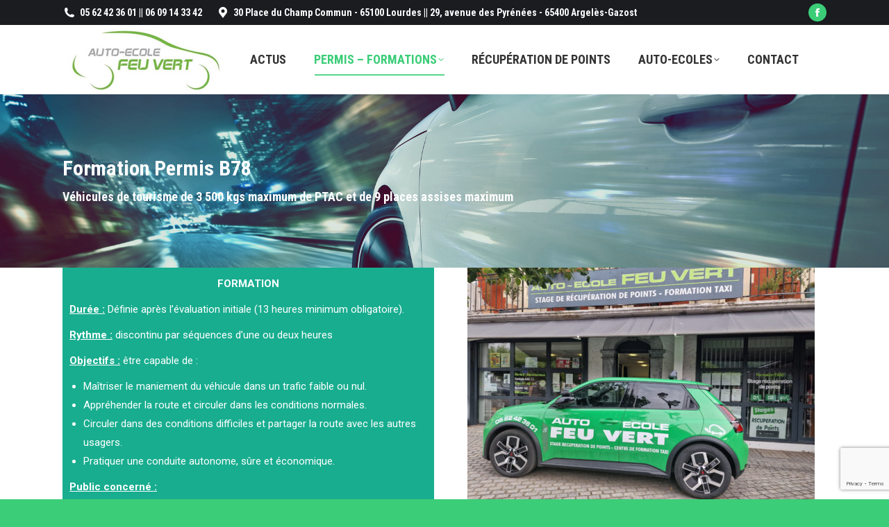

--- FILE ---
content_type: text/html; charset=UTF-8
request_url: https://www.auto-ecole-feuvert.fr/formation-permis-b-code-78/
body_size: 18915
content:
<!DOCTYPE html>
<!--[if !(IE 6) | !(IE 7) | !(IE 8)  ]><!-->
<html lang="fr-FR" class="no-js">
<!--<![endif]-->
<head>
	<meta charset="UTF-8" />
				<meta name="viewport" content="width=device-width, initial-scale=1, maximum-scale=1, user-scalable=0"/>
			<meta name="theme-color" content="#3bcd77"/>	<link rel="profile" href="https://gmpg.org/xfn/11" />
	<meta name='robots' content='index, follow, max-image-preview:large, max-snippet:-1, max-video-preview:-1' />

	<!-- This site is optimized with the Yoast SEO plugin v26.8 - https://yoast.com/product/yoast-seo-wordpress/ -->
	<title>Formation Permis B78 - Auto-Ecole Feu Vert - 2 Auto-Ecoles à Lourdes et Argelès-Gazost (65)</title>
	<link rel="canonical" href="https://www.auto-ecole-feuvert.fr/formation-permis-b-code-78/" />
	<meta property="og:locale" content="fr_FR" />
	<meta property="og:type" content="article" />
	<meta property="og:title" content="Formation Permis B78 - Auto-Ecole Feu Vert - 2 Auto-Ecoles à Lourdes et Argelès-Gazost (65)" />
	<meta property="og:url" content="https://www.auto-ecole-feuvert.fr/formation-permis-b-code-78/" />
	<meta property="og:site_name" content="Auto-Ecole Feu Vert - 2 Auto-Ecoles à Lourdes et Argelès-Gazost (65)" />
	<meta property="article:modified_time" content="2026-01-02T07:44:26+00:00" />
	<meta name="twitter:card" content="summary_large_image" />
	<meta name="twitter:label1" content="Durée de lecture estimée" />
	<meta name="twitter:data1" content="4 minutes" />
	<script type="application/ld+json" class="yoast-schema-graph">{"@context":"https://schema.org","@graph":[{"@type":"WebPage","@id":"https://www.auto-ecole-feuvert.fr/formation-permis-b-code-78/","url":"https://www.auto-ecole-feuvert.fr/formation-permis-b-code-78/","name":"Formation Permis B78 - Auto-Ecole Feu Vert - 2 Auto-Ecoles à Lourdes et Argelès-Gazost (65)","isPartOf":{"@id":"https://www.auto-ecole-feuvert.fr/#website"},"datePublished":"2018-06-15T14:07:13+00:00","dateModified":"2026-01-02T07:44:26+00:00","breadcrumb":{"@id":"https://www.auto-ecole-feuvert.fr/formation-permis-b-code-78/#breadcrumb"},"inLanguage":"fr-FR","potentialAction":[{"@type":"ReadAction","target":["https://www.auto-ecole-feuvert.fr/formation-permis-b-code-78/"]}]},{"@type":"BreadcrumbList","@id":"https://www.auto-ecole-feuvert.fr/formation-permis-b-code-78/#breadcrumb","itemListElement":[{"@type":"ListItem","position":1,"name":"Accueil","item":"https://www.auto-ecole-feuvert.fr/"},{"@type":"ListItem","position":2,"name":"Formation Permis B78"}]},{"@type":"WebSite","@id":"https://www.auto-ecole-feuvert.fr/#website","url":"https://www.auto-ecole-feuvert.fr/","name":"Auto-Ecole Feu Vert - 2 Auto-Ecoles à Lourdes et Argelès-Gazost (65)","description":"","potentialAction":[{"@type":"SearchAction","target":{"@type":"EntryPoint","urlTemplate":"https://www.auto-ecole-feuvert.fr/?s={search_term_string}"},"query-input":{"@type":"PropertyValueSpecification","valueRequired":true,"valueName":"search_term_string"}}],"inLanguage":"fr-FR"}]}</script>
	<!-- / Yoast SEO plugin. -->


<link rel='dns-prefetch' href='//fonts.googleapis.com' />
<link rel="alternate" type="application/rss+xml" title="Auto-Ecole Feu Vert - 2 Auto-Ecoles à Lourdes et Argelès-Gazost (65) &raquo; Flux" href="https://www.auto-ecole-feuvert.fr/feed/" />
<link rel="alternate" type="application/rss+xml" title="Auto-Ecole Feu Vert - 2 Auto-Ecoles à Lourdes et Argelès-Gazost (65) &raquo; Flux des commentaires" href="https://www.auto-ecole-feuvert.fr/comments/feed/" />
<link rel="alternate" title="oEmbed (JSON)" type="application/json+oembed" href="https://www.auto-ecole-feuvert.fr/wp-json/oembed/1.0/embed?url=https%3A%2F%2Fwww.auto-ecole-feuvert.fr%2Fformation-permis-b-code-78%2F" />
<link rel="alternate" title="oEmbed (XML)" type="text/xml+oembed" href="https://www.auto-ecole-feuvert.fr/wp-json/oembed/1.0/embed?url=https%3A%2F%2Fwww.auto-ecole-feuvert.fr%2Fformation-permis-b-code-78%2F&#038;format=xml" />
<style id='wp-img-auto-sizes-contain-inline-css'>
img:is([sizes=auto i],[sizes^="auto," i]){contain-intrinsic-size:3000px 1500px}
/*# sourceURL=wp-img-auto-sizes-contain-inline-css */
</style>
<style id='wp-emoji-styles-inline-css'>

	img.wp-smiley, img.emoji {
		display: inline !important;
		border: none !important;
		box-shadow: none !important;
		height: 1em !important;
		width: 1em !important;
		margin: 0 0.07em !important;
		vertical-align: -0.1em !important;
		background: none !important;
		padding: 0 !important;
	}
/*# sourceURL=wp-emoji-styles-inline-css */
</style>
<style id='wp-block-library-inline-css'>
:root{--wp-block-synced-color:#7a00df;--wp-block-synced-color--rgb:122,0,223;--wp-bound-block-color:var(--wp-block-synced-color);--wp-editor-canvas-background:#ddd;--wp-admin-theme-color:#007cba;--wp-admin-theme-color--rgb:0,124,186;--wp-admin-theme-color-darker-10:#006ba1;--wp-admin-theme-color-darker-10--rgb:0,107,160.5;--wp-admin-theme-color-darker-20:#005a87;--wp-admin-theme-color-darker-20--rgb:0,90,135;--wp-admin-border-width-focus:2px}@media (min-resolution:192dpi){:root{--wp-admin-border-width-focus:1.5px}}.wp-element-button{cursor:pointer}:root .has-very-light-gray-background-color{background-color:#eee}:root .has-very-dark-gray-background-color{background-color:#313131}:root .has-very-light-gray-color{color:#eee}:root .has-very-dark-gray-color{color:#313131}:root .has-vivid-green-cyan-to-vivid-cyan-blue-gradient-background{background:linear-gradient(135deg,#00d084,#0693e3)}:root .has-purple-crush-gradient-background{background:linear-gradient(135deg,#34e2e4,#4721fb 50%,#ab1dfe)}:root .has-hazy-dawn-gradient-background{background:linear-gradient(135deg,#faaca8,#dad0ec)}:root .has-subdued-olive-gradient-background{background:linear-gradient(135deg,#fafae1,#67a671)}:root .has-atomic-cream-gradient-background{background:linear-gradient(135deg,#fdd79a,#004a59)}:root .has-nightshade-gradient-background{background:linear-gradient(135deg,#330968,#31cdcf)}:root .has-midnight-gradient-background{background:linear-gradient(135deg,#020381,#2874fc)}:root{--wp--preset--font-size--normal:16px;--wp--preset--font-size--huge:42px}.has-regular-font-size{font-size:1em}.has-larger-font-size{font-size:2.625em}.has-normal-font-size{font-size:var(--wp--preset--font-size--normal)}.has-huge-font-size{font-size:var(--wp--preset--font-size--huge)}.has-text-align-center{text-align:center}.has-text-align-left{text-align:left}.has-text-align-right{text-align:right}.has-fit-text{white-space:nowrap!important}#end-resizable-editor-section{display:none}.aligncenter{clear:both}.items-justified-left{justify-content:flex-start}.items-justified-center{justify-content:center}.items-justified-right{justify-content:flex-end}.items-justified-space-between{justify-content:space-between}.screen-reader-text{border:0;clip-path:inset(50%);height:1px;margin:-1px;overflow:hidden;padding:0;position:absolute;width:1px;word-wrap:normal!important}.screen-reader-text:focus{background-color:#ddd;clip-path:none;color:#444;display:block;font-size:1em;height:auto;left:5px;line-height:normal;padding:15px 23px 14px;text-decoration:none;top:5px;width:auto;z-index:100000}html :where(.has-border-color){border-style:solid}html :where([style*=border-top-color]){border-top-style:solid}html :where([style*=border-right-color]){border-right-style:solid}html :where([style*=border-bottom-color]){border-bottom-style:solid}html :where([style*=border-left-color]){border-left-style:solid}html :where([style*=border-width]){border-style:solid}html :where([style*=border-top-width]){border-top-style:solid}html :where([style*=border-right-width]){border-right-style:solid}html :where([style*=border-bottom-width]){border-bottom-style:solid}html :where([style*=border-left-width]){border-left-style:solid}html :where(img[class*=wp-image-]){height:auto;max-width:100%}:where(figure){margin:0 0 1em}html :where(.is-position-sticky){--wp-admin--admin-bar--position-offset:var(--wp-admin--admin-bar--height,0px)}@media screen and (max-width:600px){html :where(.is-position-sticky){--wp-admin--admin-bar--position-offset:0px}}

/*# sourceURL=wp-block-library-inline-css */
</style><style id='global-styles-inline-css'>
:root{--wp--preset--aspect-ratio--square: 1;--wp--preset--aspect-ratio--4-3: 4/3;--wp--preset--aspect-ratio--3-4: 3/4;--wp--preset--aspect-ratio--3-2: 3/2;--wp--preset--aspect-ratio--2-3: 2/3;--wp--preset--aspect-ratio--16-9: 16/9;--wp--preset--aspect-ratio--9-16: 9/16;--wp--preset--color--black: #000000;--wp--preset--color--cyan-bluish-gray: #abb8c3;--wp--preset--color--white: #FFF;--wp--preset--color--pale-pink: #f78da7;--wp--preset--color--vivid-red: #cf2e2e;--wp--preset--color--luminous-vivid-orange: #ff6900;--wp--preset--color--luminous-vivid-amber: #fcb900;--wp--preset--color--light-green-cyan: #7bdcb5;--wp--preset--color--vivid-green-cyan: #00d084;--wp--preset--color--pale-cyan-blue: #8ed1fc;--wp--preset--color--vivid-cyan-blue: #0693e3;--wp--preset--color--vivid-purple: #9b51e0;--wp--preset--color--accent: #3bcd77;--wp--preset--color--dark-gray: #111;--wp--preset--color--light-gray: #767676;--wp--preset--gradient--vivid-cyan-blue-to-vivid-purple: linear-gradient(135deg,rgb(6,147,227) 0%,rgb(155,81,224) 100%);--wp--preset--gradient--light-green-cyan-to-vivid-green-cyan: linear-gradient(135deg,rgb(122,220,180) 0%,rgb(0,208,130) 100%);--wp--preset--gradient--luminous-vivid-amber-to-luminous-vivid-orange: linear-gradient(135deg,rgb(252,185,0) 0%,rgb(255,105,0) 100%);--wp--preset--gradient--luminous-vivid-orange-to-vivid-red: linear-gradient(135deg,rgb(255,105,0) 0%,rgb(207,46,46) 100%);--wp--preset--gradient--very-light-gray-to-cyan-bluish-gray: linear-gradient(135deg,rgb(238,238,238) 0%,rgb(169,184,195) 100%);--wp--preset--gradient--cool-to-warm-spectrum: linear-gradient(135deg,rgb(74,234,220) 0%,rgb(151,120,209) 20%,rgb(207,42,186) 40%,rgb(238,44,130) 60%,rgb(251,105,98) 80%,rgb(254,248,76) 100%);--wp--preset--gradient--blush-light-purple: linear-gradient(135deg,rgb(255,206,236) 0%,rgb(152,150,240) 100%);--wp--preset--gradient--blush-bordeaux: linear-gradient(135deg,rgb(254,205,165) 0%,rgb(254,45,45) 50%,rgb(107,0,62) 100%);--wp--preset--gradient--luminous-dusk: linear-gradient(135deg,rgb(255,203,112) 0%,rgb(199,81,192) 50%,rgb(65,88,208) 100%);--wp--preset--gradient--pale-ocean: linear-gradient(135deg,rgb(255,245,203) 0%,rgb(182,227,212) 50%,rgb(51,167,181) 100%);--wp--preset--gradient--electric-grass: linear-gradient(135deg,rgb(202,248,128) 0%,rgb(113,206,126) 100%);--wp--preset--gradient--midnight: linear-gradient(135deg,rgb(2,3,129) 0%,rgb(40,116,252) 100%);--wp--preset--font-size--small: 13px;--wp--preset--font-size--medium: 20px;--wp--preset--font-size--large: 36px;--wp--preset--font-size--x-large: 42px;--wp--preset--spacing--20: 0.44rem;--wp--preset--spacing--30: 0.67rem;--wp--preset--spacing--40: 1rem;--wp--preset--spacing--50: 1.5rem;--wp--preset--spacing--60: 2.25rem;--wp--preset--spacing--70: 3.38rem;--wp--preset--spacing--80: 5.06rem;--wp--preset--shadow--natural: 6px 6px 9px rgba(0, 0, 0, 0.2);--wp--preset--shadow--deep: 12px 12px 50px rgba(0, 0, 0, 0.4);--wp--preset--shadow--sharp: 6px 6px 0px rgba(0, 0, 0, 0.2);--wp--preset--shadow--outlined: 6px 6px 0px -3px rgb(255, 255, 255), 6px 6px rgb(0, 0, 0);--wp--preset--shadow--crisp: 6px 6px 0px rgb(0, 0, 0);}:where(.is-layout-flex){gap: 0.5em;}:where(.is-layout-grid){gap: 0.5em;}body .is-layout-flex{display: flex;}.is-layout-flex{flex-wrap: wrap;align-items: center;}.is-layout-flex > :is(*, div){margin: 0;}body .is-layout-grid{display: grid;}.is-layout-grid > :is(*, div){margin: 0;}:where(.wp-block-columns.is-layout-flex){gap: 2em;}:where(.wp-block-columns.is-layout-grid){gap: 2em;}:where(.wp-block-post-template.is-layout-flex){gap: 1.25em;}:where(.wp-block-post-template.is-layout-grid){gap: 1.25em;}.has-black-color{color: var(--wp--preset--color--black) !important;}.has-cyan-bluish-gray-color{color: var(--wp--preset--color--cyan-bluish-gray) !important;}.has-white-color{color: var(--wp--preset--color--white) !important;}.has-pale-pink-color{color: var(--wp--preset--color--pale-pink) !important;}.has-vivid-red-color{color: var(--wp--preset--color--vivid-red) !important;}.has-luminous-vivid-orange-color{color: var(--wp--preset--color--luminous-vivid-orange) !important;}.has-luminous-vivid-amber-color{color: var(--wp--preset--color--luminous-vivid-amber) !important;}.has-light-green-cyan-color{color: var(--wp--preset--color--light-green-cyan) !important;}.has-vivid-green-cyan-color{color: var(--wp--preset--color--vivid-green-cyan) !important;}.has-pale-cyan-blue-color{color: var(--wp--preset--color--pale-cyan-blue) !important;}.has-vivid-cyan-blue-color{color: var(--wp--preset--color--vivid-cyan-blue) !important;}.has-vivid-purple-color{color: var(--wp--preset--color--vivid-purple) !important;}.has-black-background-color{background-color: var(--wp--preset--color--black) !important;}.has-cyan-bluish-gray-background-color{background-color: var(--wp--preset--color--cyan-bluish-gray) !important;}.has-white-background-color{background-color: var(--wp--preset--color--white) !important;}.has-pale-pink-background-color{background-color: var(--wp--preset--color--pale-pink) !important;}.has-vivid-red-background-color{background-color: var(--wp--preset--color--vivid-red) !important;}.has-luminous-vivid-orange-background-color{background-color: var(--wp--preset--color--luminous-vivid-orange) !important;}.has-luminous-vivid-amber-background-color{background-color: var(--wp--preset--color--luminous-vivid-amber) !important;}.has-light-green-cyan-background-color{background-color: var(--wp--preset--color--light-green-cyan) !important;}.has-vivid-green-cyan-background-color{background-color: var(--wp--preset--color--vivid-green-cyan) !important;}.has-pale-cyan-blue-background-color{background-color: var(--wp--preset--color--pale-cyan-blue) !important;}.has-vivid-cyan-blue-background-color{background-color: var(--wp--preset--color--vivid-cyan-blue) !important;}.has-vivid-purple-background-color{background-color: var(--wp--preset--color--vivid-purple) !important;}.has-black-border-color{border-color: var(--wp--preset--color--black) !important;}.has-cyan-bluish-gray-border-color{border-color: var(--wp--preset--color--cyan-bluish-gray) !important;}.has-white-border-color{border-color: var(--wp--preset--color--white) !important;}.has-pale-pink-border-color{border-color: var(--wp--preset--color--pale-pink) !important;}.has-vivid-red-border-color{border-color: var(--wp--preset--color--vivid-red) !important;}.has-luminous-vivid-orange-border-color{border-color: var(--wp--preset--color--luminous-vivid-orange) !important;}.has-luminous-vivid-amber-border-color{border-color: var(--wp--preset--color--luminous-vivid-amber) !important;}.has-light-green-cyan-border-color{border-color: var(--wp--preset--color--light-green-cyan) !important;}.has-vivid-green-cyan-border-color{border-color: var(--wp--preset--color--vivid-green-cyan) !important;}.has-pale-cyan-blue-border-color{border-color: var(--wp--preset--color--pale-cyan-blue) !important;}.has-vivid-cyan-blue-border-color{border-color: var(--wp--preset--color--vivid-cyan-blue) !important;}.has-vivid-purple-border-color{border-color: var(--wp--preset--color--vivid-purple) !important;}.has-vivid-cyan-blue-to-vivid-purple-gradient-background{background: var(--wp--preset--gradient--vivid-cyan-blue-to-vivid-purple) !important;}.has-light-green-cyan-to-vivid-green-cyan-gradient-background{background: var(--wp--preset--gradient--light-green-cyan-to-vivid-green-cyan) !important;}.has-luminous-vivid-amber-to-luminous-vivid-orange-gradient-background{background: var(--wp--preset--gradient--luminous-vivid-amber-to-luminous-vivid-orange) !important;}.has-luminous-vivid-orange-to-vivid-red-gradient-background{background: var(--wp--preset--gradient--luminous-vivid-orange-to-vivid-red) !important;}.has-very-light-gray-to-cyan-bluish-gray-gradient-background{background: var(--wp--preset--gradient--very-light-gray-to-cyan-bluish-gray) !important;}.has-cool-to-warm-spectrum-gradient-background{background: var(--wp--preset--gradient--cool-to-warm-spectrum) !important;}.has-blush-light-purple-gradient-background{background: var(--wp--preset--gradient--blush-light-purple) !important;}.has-blush-bordeaux-gradient-background{background: var(--wp--preset--gradient--blush-bordeaux) !important;}.has-luminous-dusk-gradient-background{background: var(--wp--preset--gradient--luminous-dusk) !important;}.has-pale-ocean-gradient-background{background: var(--wp--preset--gradient--pale-ocean) !important;}.has-electric-grass-gradient-background{background: var(--wp--preset--gradient--electric-grass) !important;}.has-midnight-gradient-background{background: var(--wp--preset--gradient--midnight) !important;}.has-small-font-size{font-size: var(--wp--preset--font-size--small) !important;}.has-medium-font-size{font-size: var(--wp--preset--font-size--medium) !important;}.has-large-font-size{font-size: var(--wp--preset--font-size--large) !important;}.has-x-large-font-size{font-size: var(--wp--preset--font-size--x-large) !important;}
/*# sourceURL=global-styles-inline-css */
</style>

<style id='classic-theme-styles-inline-css'>
/*! This file is auto-generated */
.wp-block-button__link{color:#fff;background-color:#32373c;border-radius:9999px;box-shadow:none;text-decoration:none;padding:calc(.667em + 2px) calc(1.333em + 2px);font-size:1.125em}.wp-block-file__button{background:#32373c;color:#fff;text-decoration:none}
/*# sourceURL=/wp-includes/css/classic-themes.min.css */
</style>
<link rel='stylesheet' id='contact-form-7-css' href='https://www.auto-ecole-feuvert.fr/wp-content/plugins/contact-form-7/includes/css/styles.css?ver=6.1.4' media='all' />
<link rel='stylesheet' id='the7-font-css' href='https://www.auto-ecole-feuvert.fr/wp-content/themes/dt-the7/fonts/icomoon-the7-font/icomoon-the7-font.min.css?ver=14.2.0' media='all' />
<link rel='stylesheet' id='the7-awesome-fonts-css' href='https://www.auto-ecole-feuvert.fr/wp-content/themes/dt-the7/fonts/FontAwesome/css/all.min.css?ver=14.2.0' media='all' />
<link rel='stylesheet' id='the7-awesome-fonts-back-css' href='https://www.auto-ecole-feuvert.fr/wp-content/themes/dt-the7/fonts/FontAwesome/back-compat.min.css?ver=14.2.0' media='all' />
<link rel='stylesheet' id='the7-Defaults-css' href='https://www.auto-ecole-feuvert.fr/wp-content/uploads/smile_fonts/Defaults/Defaults.css?ver=6.9' media='all' />
<link rel='stylesheet' id='js_composer_front-css' href='https://www.auto-ecole-feuvert.fr/wp-content/plugins/js_composer/assets/css/js_composer.min.css?ver=7.7.2' media='all' />
<link rel='stylesheet' id='js_composer_custom_css-css' href='//www.auto-ecole-feuvert.fr/wp-content/uploads/js_composer/custom.css?ver=7.7.2' media='all' />
<link rel='stylesheet' id='dt-web-fonts-css' href='https://fonts.googleapis.com/css?family=Roboto:400,600,700%7CRoboto+Condensed:400,600,700' media='all' />
<link rel='stylesheet' id='dt-main-css' href='https://www.auto-ecole-feuvert.fr/wp-content/themes/dt-the7/css/main.min.css?ver=14.2.0' media='all' />
<style id='dt-main-inline-css'>
body #load {
  display: block;
  height: 100%;
  overflow: hidden;
  position: fixed;
  width: 100%;
  z-index: 9901;
  opacity: 1;
  visibility: visible;
  transition: all .35s ease-out;
}
.load-wrap {
  width: 100%;
  height: 100%;
  background-position: center center;
  background-repeat: no-repeat;
  text-align: center;
  display: -ms-flexbox;
  display: -ms-flex;
  display: flex;
  -ms-align-items: center;
  -ms-flex-align: center;
  align-items: center;
  -ms-flex-flow: column wrap;
  flex-flow: column wrap;
  -ms-flex-pack: center;
  -ms-justify-content: center;
  justify-content: center;
}
.load-wrap > svg {
  position: absolute;
  top: 50%;
  left: 50%;
  transform: translate(-50%,-50%);
}
#load {
  background: var(--the7-elementor-beautiful-loading-bg,#ffffff);
  --the7-beautiful-spinner-color2: var(--the7-beautiful-spinner-color,#3bcd77);
}

/*# sourceURL=dt-main-inline-css */
</style>
<link rel='stylesheet' id='the7-custom-scrollbar-css' href='https://www.auto-ecole-feuvert.fr/wp-content/themes/dt-the7/lib/custom-scrollbar/custom-scrollbar.min.css?ver=14.2.0' media='all' />
<link rel='stylesheet' id='the7-wpbakery-css' href='https://www.auto-ecole-feuvert.fr/wp-content/themes/dt-the7/css/wpbakery.min.css?ver=14.2.0' media='all' />
<link rel='stylesheet' id='the7-core-css' href='https://www.auto-ecole-feuvert.fr/wp-content/plugins/dt-the7-core/assets/css/post-type.min.css?ver=2.7.12' media='all' />
<link rel='stylesheet' id='the7-css-vars-css' href='https://www.auto-ecole-feuvert.fr/wp-content/uploads/the7-css/css-vars.css?ver=44d61ac657cb' media='all' />
<link rel='stylesheet' id='dt-custom-css' href='https://www.auto-ecole-feuvert.fr/wp-content/uploads/the7-css/custom.css?ver=44d61ac657cb' media='all' />
<link rel='stylesheet' id='dt-media-css' href='https://www.auto-ecole-feuvert.fr/wp-content/uploads/the7-css/media.css?ver=44d61ac657cb' media='all' />
<link rel='stylesheet' id='the7-mega-menu-css' href='https://www.auto-ecole-feuvert.fr/wp-content/uploads/the7-css/mega-menu.css?ver=44d61ac657cb' media='all' />
<link rel='stylesheet' id='the7-elements-albums-portfolio-css' href='https://www.auto-ecole-feuvert.fr/wp-content/uploads/the7-css/the7-elements-albums-portfolio.css?ver=44d61ac657cb' media='all' />
<link rel='stylesheet' id='the7-elements-css' href='https://www.auto-ecole-feuvert.fr/wp-content/uploads/the7-css/post-type-dynamic.css?ver=44d61ac657cb' media='all' />
<link rel='stylesheet' id='style-css' href='https://www.auto-ecole-feuvert.fr/wp-content/themes/dt-the7/style.css?ver=14.2.0' media='all' />
<style id='wp-block-button-inline-css'>
.wp-block-button__link{align-content:center;box-sizing:border-box;cursor:pointer;display:inline-block;height:100%;text-align:center;word-break:break-word}.wp-block-button__link.aligncenter{text-align:center}.wp-block-button__link.alignright{text-align:right}:where(.wp-block-button__link){border-radius:9999px;box-shadow:none;padding:calc(.667em + 2px) calc(1.333em + 2px);text-decoration:none}.wp-block-button[style*=text-decoration] .wp-block-button__link{text-decoration:inherit}.wp-block-buttons>.wp-block-button.has-custom-width{max-width:none}.wp-block-buttons>.wp-block-button.has-custom-width .wp-block-button__link{width:100%}.wp-block-buttons>.wp-block-button.has-custom-font-size .wp-block-button__link{font-size:inherit}.wp-block-buttons>.wp-block-button.wp-block-button__width-25{width:calc(25% - var(--wp--style--block-gap, .5em)*.75)}.wp-block-buttons>.wp-block-button.wp-block-button__width-50{width:calc(50% - var(--wp--style--block-gap, .5em)*.5)}.wp-block-buttons>.wp-block-button.wp-block-button__width-75{width:calc(75% - var(--wp--style--block-gap, .5em)*.25)}.wp-block-buttons>.wp-block-button.wp-block-button__width-100{flex-basis:100%;width:100%}.wp-block-buttons.is-vertical>.wp-block-button.wp-block-button__width-25{width:25%}.wp-block-buttons.is-vertical>.wp-block-button.wp-block-button__width-50{width:50%}.wp-block-buttons.is-vertical>.wp-block-button.wp-block-button__width-75{width:75%}.wp-block-button.is-style-squared,.wp-block-button__link.wp-block-button.is-style-squared{border-radius:0}.wp-block-button.no-border-radius,.wp-block-button__link.no-border-radius{border-radius:0!important}:root :where(.wp-block-button .wp-block-button__link.is-style-outline),:root :where(.wp-block-button.is-style-outline>.wp-block-button__link){border:2px solid;padding:.667em 1.333em}:root :where(.wp-block-button .wp-block-button__link.is-style-outline:not(.has-text-color)),:root :where(.wp-block-button.is-style-outline>.wp-block-button__link:not(.has-text-color)){color:currentColor}:root :where(.wp-block-button .wp-block-button__link.is-style-outline:not(.has-background)),:root :where(.wp-block-button.is-style-outline>.wp-block-button__link:not(.has-background)){background-color:initial;background-image:none}
/*# sourceURL=https://www.auto-ecole-feuvert.fr/wp-includes/blocks/button/style.min.css */
</style>
<style id='wp-block-search-inline-css'>
.wp-block-search__button{margin-left:10px;word-break:normal}.wp-block-search__button.has-icon{line-height:0}.wp-block-search__button svg{height:1.25em;min-height:24px;min-width:24px;width:1.25em;fill:currentColor;vertical-align:text-bottom}:where(.wp-block-search__button){border:1px solid #ccc;padding:6px 10px}.wp-block-search__inside-wrapper{display:flex;flex:auto;flex-wrap:nowrap;max-width:100%}.wp-block-search__label{width:100%}.wp-block-search.wp-block-search__button-only .wp-block-search__button{box-sizing:border-box;display:flex;flex-shrink:0;justify-content:center;margin-left:0;max-width:100%}.wp-block-search.wp-block-search__button-only .wp-block-search__inside-wrapper{min-width:0!important;transition-property:width}.wp-block-search.wp-block-search__button-only .wp-block-search__input{flex-basis:100%;transition-duration:.3s}.wp-block-search.wp-block-search__button-only.wp-block-search__searchfield-hidden,.wp-block-search.wp-block-search__button-only.wp-block-search__searchfield-hidden .wp-block-search__inside-wrapper{overflow:hidden}.wp-block-search.wp-block-search__button-only.wp-block-search__searchfield-hidden .wp-block-search__input{border-left-width:0!important;border-right-width:0!important;flex-basis:0;flex-grow:0;margin:0;min-width:0!important;padding-left:0!important;padding-right:0!important;width:0!important}:where(.wp-block-search__input){appearance:none;border:1px solid #949494;flex-grow:1;font-family:inherit;font-size:inherit;font-style:inherit;font-weight:inherit;letter-spacing:inherit;line-height:inherit;margin-left:0;margin-right:0;min-width:3rem;padding:8px;text-decoration:unset!important;text-transform:inherit}:where(.wp-block-search__button-inside .wp-block-search__inside-wrapper){background-color:#fff;border:1px solid #949494;box-sizing:border-box;padding:4px}:where(.wp-block-search__button-inside .wp-block-search__inside-wrapper) .wp-block-search__input{border:none;border-radius:0;padding:0 4px}:where(.wp-block-search__button-inside .wp-block-search__inside-wrapper) .wp-block-search__input:focus{outline:none}:where(.wp-block-search__button-inside .wp-block-search__inside-wrapper) :where(.wp-block-search__button){padding:4px 8px}.wp-block-search.aligncenter .wp-block-search__inside-wrapper{margin:auto}.wp-block[data-align=right] .wp-block-search.wp-block-search__button-only .wp-block-search__inside-wrapper{float:right}
/*# sourceURL=https://www.auto-ecole-feuvert.fr/wp-includes/blocks/search/style.min.css */
</style>
<link rel='stylesheet' id='site-reviews-css' href='https://www.auto-ecole-feuvert.fr/wp-content/plugins/site-reviews/assets/styles/twentynineteen.css?ver=7.2.13' media='all' />
<style id='site-reviews-inline-css'>
:root{--glsr-star-empty:url(https://www.auto-ecole-feuvert.fr/wp-content/plugins/site-reviews/assets/images/stars/default/star-empty.svg);--glsr-star-error:url(https://www.auto-ecole-feuvert.fr/wp-content/plugins/site-reviews/assets/images/stars/default/star-error.svg);--glsr-star-full:url(https://www.auto-ecole-feuvert.fr/wp-content/plugins/site-reviews/assets/images/stars/default/star-full.svg);--glsr-star-half:url(https://www.auto-ecole-feuvert.fr/wp-content/plugins/site-reviews/assets/images/stars/default/star-half.svg)}

/*# sourceURL=site-reviews-inline-css */
</style>
<script src="https://www.auto-ecole-feuvert.fr/wp-includes/js/jquery/jquery.min.js?ver=3.7.1" id="jquery-core-js"></script>
<script src="https://www.auto-ecole-feuvert.fr/wp-includes/js/jquery/jquery-migrate.min.js?ver=3.4.1" id="jquery-migrate-js"></script>
<script id="dt-above-fold-js-extra">
var dtLocal = {"themeUrl":"https://www.auto-ecole-feuvert.fr/wp-content/themes/dt-the7","passText":"Pour voir ce contenu, entrer le mots de passe:","moreButtonText":{"loading":"Chargement ...","loadMore":"Charger la suite"},"postID":"81","ajaxurl":"https://www.auto-ecole-feuvert.fr/wp-admin/admin-ajax.php","REST":{"baseUrl":"https://www.auto-ecole-feuvert.fr/wp-json/the7/v1","endpoints":{"sendMail":"/send-mail"}},"contactMessages":{"required":"One or more fields have an error. Please check and try again.","terms":"Veuillez accepter la politique de confidentialit\u00e9.","fillTheCaptchaError":"Veuillez remplir le captcha."},"captchaSiteKey":"","ajaxNonce":"3a5b2e411d","pageData":{"type":"page","template":"page","layout":null},"themeSettings":{"smoothScroll":"off","lazyLoading":false,"desktopHeader":{"height":100},"ToggleCaptionEnabled":"disabled","ToggleCaption":"Navigation","floatingHeader":{"showAfter":120,"showMenu":true,"height":100,"logo":{"showLogo":true,"html":"\u003Cimg class=\" preload-me\" src=\"https://www.auto-ecole-feuvert.fr/wp-content/uploads/2018/06/logo-auto-ecole-feu-vert.jpg\" srcset=\"https://www.auto-ecole-feuvert.fr/wp-content/uploads/2018/06/logo-auto-ecole-feu-vert.jpg 233w, https://www.auto-ecole-feuvert.fr/wp-content/uploads/2018/06/logo-auto-ecole-feu-vert.jpg 233w\" width=\"233\" height=\"100\"   sizes=\"233px\" alt=\"Auto-Ecole Feu Vert - 2 Auto-Ecoles \u00e0 Lourdes et Argel\u00e8s-Gazost (65)\" /\u003E","url":"https://www.auto-ecole-feuvert.fr/"}},"topLine":{"floatingTopLine":{"logo":{"showLogo":false,"html":""}}},"mobileHeader":{"firstSwitchPoint":1200,"secondSwitchPoint":778,"firstSwitchPointHeight":60,"secondSwitchPointHeight":60,"mobileToggleCaptionEnabled":"disabled","mobileToggleCaption":"Menu"},"stickyMobileHeaderFirstSwitch":{"logo":{"html":"\u003Cimg class=\" preload-me\" src=\"https://www.auto-ecole-feuvert.fr/wp-content/uploads/2018/06/logo-auto-ecole-feu-vert.jpg\" srcset=\"https://www.auto-ecole-feuvert.fr/wp-content/uploads/2018/06/logo-auto-ecole-feu-vert.jpg 233w, https://www.auto-ecole-feuvert.fr/wp-content/uploads/2018/06/logo-auto-ecole-feu-vert.jpg 233w\" width=\"233\" height=\"100\"   sizes=\"233px\" alt=\"Auto-Ecole Feu Vert - 2 Auto-Ecoles \u00e0 Lourdes et Argel\u00e8s-Gazost (65)\" /\u003E"}},"stickyMobileHeaderSecondSwitch":{"logo":{"html":"\u003Cimg class=\" preload-me\" src=\"https://www.auto-ecole-feuvert.fr/wp-content/uploads/2018/06/logo-auto-ecole-feu-vert.jpg\" srcset=\"https://www.auto-ecole-feuvert.fr/wp-content/uploads/2018/06/logo-auto-ecole-feu-vert.jpg 233w, https://www.auto-ecole-feuvert.fr/wp-content/uploads/2018/06/logo-auto-ecole-feu-vert.jpg 233w\" width=\"233\" height=\"100\"   sizes=\"233px\" alt=\"Auto-Ecole Feu Vert - 2 Auto-Ecoles \u00e0 Lourdes et Argel\u00e8s-Gazost (65)\" /\u003E"}},"sidebar":{"switchPoint":990},"boxedWidth":"1340px"},"VCMobileScreenWidth":"768"};
var dtShare = {"shareButtonText":{"facebook":"Partager sur Facebook","twitter":"Share on X","pinterest":"Partager sur Pinterest","linkedin":"Partager sur Linkedin","whatsapp":"Partager sur Whatsapp"},"overlayOpacity":"85"};
//# sourceURL=dt-above-fold-js-extra
</script>
<script src="https://www.auto-ecole-feuvert.fr/wp-content/themes/dt-the7/js/above-the-fold.min.js?ver=14.2.0" id="dt-above-fold-js"></script>
<script></script><link rel="https://api.w.org/" href="https://www.auto-ecole-feuvert.fr/wp-json/" /><link rel="alternate" title="JSON" type="application/json" href="https://www.auto-ecole-feuvert.fr/wp-json/wp/v2/pages/81" /><link rel="EditURI" type="application/rsd+xml" title="RSD" href="https://www.auto-ecole-feuvert.fr/xmlrpc.php?rsd" />
<meta name="generator" content="WordPress 6.9" />
<link rel='shortlink' href='https://www.auto-ecole-feuvert.fr/?p=81' />
<meta name="generator" content="Powered by WPBakery Page Builder - drag and drop page builder for WordPress."/>
<meta name="generator" content="Powered by Slider Revolution 6.7.38 - responsive, Mobile-Friendly Slider Plugin for WordPress with comfortable drag and drop interface." />
<script type="text/javascript" id="the7-loader-script">
document.addEventListener("DOMContentLoaded", function(event) {
	var load = document.getElementById("load");
	if(!load.classList.contains('loader-removed')){
		var removeLoading = setTimeout(function() {
			load.className += " loader-removed";
		}, 300);
	}
});
</script>
		<link rel="icon" href="https://www.auto-ecole-feuvert.fr/wp-content/uploads/2019/02/favicon-feu-vert.jpg" type="image/jpeg" sizes="16x16"/><link rel="icon" href="https://www.auto-ecole-feuvert.fr/wp-content/uploads/2019/02/favicon-feu-vert.jpg" type="image/jpeg" sizes="32x32"/><script>function setREVStartSize(e){
			//window.requestAnimationFrame(function() {
				window.RSIW = window.RSIW===undefined ? window.innerWidth : window.RSIW;
				window.RSIH = window.RSIH===undefined ? window.innerHeight : window.RSIH;
				try {
					var pw = document.getElementById(e.c).parentNode.offsetWidth,
						newh;
					pw = pw===0 || isNaN(pw) || (e.l=="fullwidth" || e.layout=="fullwidth") ? window.RSIW : pw;
					e.tabw = e.tabw===undefined ? 0 : parseInt(e.tabw);
					e.thumbw = e.thumbw===undefined ? 0 : parseInt(e.thumbw);
					e.tabh = e.tabh===undefined ? 0 : parseInt(e.tabh);
					e.thumbh = e.thumbh===undefined ? 0 : parseInt(e.thumbh);
					e.tabhide = e.tabhide===undefined ? 0 : parseInt(e.tabhide);
					e.thumbhide = e.thumbhide===undefined ? 0 : parseInt(e.thumbhide);
					e.mh = e.mh===undefined || e.mh=="" || e.mh==="auto" ? 0 : parseInt(e.mh,0);
					if(e.layout==="fullscreen" || e.l==="fullscreen")
						newh = Math.max(e.mh,window.RSIH);
					else{
						e.gw = Array.isArray(e.gw) ? e.gw : [e.gw];
						for (var i in e.rl) if (e.gw[i]===undefined || e.gw[i]===0) e.gw[i] = e.gw[i-1];
						e.gh = e.el===undefined || e.el==="" || (Array.isArray(e.el) && e.el.length==0)? e.gh : e.el;
						e.gh = Array.isArray(e.gh) ? e.gh : [e.gh];
						for (var i in e.rl) if (e.gh[i]===undefined || e.gh[i]===0) e.gh[i] = e.gh[i-1];
											
						var nl = new Array(e.rl.length),
							ix = 0,
							sl;
						e.tabw = e.tabhide>=pw ? 0 : e.tabw;
						e.thumbw = e.thumbhide>=pw ? 0 : e.thumbw;
						e.tabh = e.tabhide>=pw ? 0 : e.tabh;
						e.thumbh = e.thumbhide>=pw ? 0 : e.thumbh;
						for (var i in e.rl) nl[i] = e.rl[i]<window.RSIW ? 0 : e.rl[i];
						sl = nl[0];
						for (var i in nl) if (sl>nl[i] && nl[i]>0) { sl = nl[i]; ix=i;}
						var m = pw>(e.gw[ix]+e.tabw+e.thumbw) ? 1 : (pw-(e.tabw+e.thumbw)) / (e.gw[ix]);
						newh =  (e.gh[ix] * m) + (e.tabh + e.thumbh);
					}
					var el = document.getElementById(e.c);
					if (el!==null && el) el.style.height = newh+"px";
					el = document.getElementById(e.c+"_wrapper");
					if (el!==null && el) {
						el.style.height = newh+"px";
						el.style.display = "block";
					}
				} catch(e){
					console.log("Failure at Presize of Slider:" + e)
				}
			//});
		  };</script>
<style type="text/css" data-type="vc_shortcodes-default-css">.vc_do_btn{margin-bottom:22px;}</style><style type="text/css" data-type="vc_shortcodes-custom-css">.vc_custom_1558909602076{margin-top: 0px !important;padding-top: 0px !important;border-radius: 1px !important;}.vc_custom_1543508513041{padding-top: 10px !important;padding-right: 10px !important;padding-bottom: 10px !important;padding-left: 10px !important;}.vc_custom_1767339842668{padding-top: 20px !important;padding-right: 20px !important;padding-bottom: 20px !important;padding-left: 20px !important;}.vc_custom_1753384711394{margin-top: 0px !important;margin-right: 0px !important;margin-bottom: 0px !important;margin-left: 0px !important;padding-top: 0px !important;padding-right: 0px !important;padding-bottom: 0px !important;padding-left: 0px !important;}.vc_custom_1543508526069{padding-top: 10px !important;padding-right: 10px !important;padding-bottom: 10px !important;padding-left: 10px !important;border-radius: 1px !important;}</style><noscript><style> .wpb_animate_when_almost_visible { opacity: 1; }</style></noscript><!-- Global site tag (gtag.js) - Google Analytics -->
<script async src="https://www.googletagmanager.com/gtag/js?id=UA-145949873-1"></script>
<script>
  window.dataLayer = window.dataLayer || [];
  function gtag(){dataLayer.push(arguments);}
  gtag('js', new Date());

  gtag('config', 'UA-145949873-1');
</script>
<style id='the7-custom-inline-css' type='text/css'>
.cadre {border: 2px #339966 solid; }
.cadre2 {border: 2px #7a1e82 solid; padding:15px 15px;}
.blanc {color: #ffffff;}
</style>
<link rel='stylesheet' id='rs-plugin-settings-css' href='//www.auto-ecole-feuvert.fr/wp-content/plugins/revslider/sr6/assets/css/rs6.css?ver=6.7.38' media='all' />
<style id='rs-plugin-settings-inline-css'>
#rs-demo-id {}
/*# sourceURL=rs-plugin-settings-inline-css */
</style>
</head>
<body data-rsssl=1 id="the7-body" class="wp-singular page-template-default page page-id-81 wp-embed-responsive wp-theme-dt-the7 the7-core-ver-2.7.12 fancy-header-on dt-responsive-on right-mobile-menu-close-icon ouside-menu-close-icon mobile-hamburger-close-bg-enable mobile-hamburger-close-bg-hover-enable  fade-medium-mobile-menu-close-icon fade-medium-menu-close-icon srcset-enabled btn-flat custom-btn-color custom-btn-hover-color footer-overlap phantom-sticky phantom-line-decoration phantom-main-logo-on sticky-mobile-header top-header first-switch-logo-left first-switch-menu-right second-switch-logo-left second-switch-menu-right right-mobile-menu layzr-loading-on popup-message-style the7-ver-14.2.0 dt-fa-compatibility wpb-js-composer js-comp-ver-7.7.2 vc_responsive">
<!-- The7 14.2.0 -->
<div id="load" class="spinner-loader">
	<div class="load-wrap"><style type="text/css">
    [class*="the7-spinner-animate-"]{
        animation: spinner-animation 1s cubic-bezier(1,1,1,1) infinite;
        x:46.5px;
        y:40px;
        width:7px;
        height:20px;
        fill:var(--the7-beautiful-spinner-color2);
        opacity: 0.2;
    }
    .the7-spinner-animate-2{
        animation-delay: 0.083s;
    }
    .the7-spinner-animate-3{
        animation-delay: 0.166s;
    }
    .the7-spinner-animate-4{
         animation-delay: 0.25s;
    }
    .the7-spinner-animate-5{
         animation-delay: 0.33s;
    }
    .the7-spinner-animate-6{
         animation-delay: 0.416s;
    }
    .the7-spinner-animate-7{
         animation-delay: 0.5s;
    }
    .the7-spinner-animate-8{
         animation-delay: 0.58s;
    }
    .the7-spinner-animate-9{
         animation-delay: 0.666s;
    }
    .the7-spinner-animate-10{
         animation-delay: 0.75s;
    }
    .the7-spinner-animate-11{
        animation-delay: 0.83s;
    }
    .the7-spinner-animate-12{
        animation-delay: 0.916s;
    }
    @keyframes spinner-animation{
        from {
            opacity: 1;
        }
        to{
            opacity: 0;
        }
    }
</style>
<svg width="75px" height="75px" xmlns="http://www.w3.org/2000/svg" viewBox="0 0 100 100" preserveAspectRatio="xMidYMid">
	<rect class="the7-spinner-animate-1" rx="5" ry="5" transform="rotate(0 50 50) translate(0 -30)"></rect>
	<rect class="the7-spinner-animate-2" rx="5" ry="5" transform="rotate(30 50 50) translate(0 -30)"></rect>
	<rect class="the7-spinner-animate-3" rx="5" ry="5" transform="rotate(60 50 50) translate(0 -30)"></rect>
	<rect class="the7-spinner-animate-4" rx="5" ry="5" transform="rotate(90 50 50) translate(0 -30)"></rect>
	<rect class="the7-spinner-animate-5" rx="5" ry="5" transform="rotate(120 50 50) translate(0 -30)"></rect>
	<rect class="the7-spinner-animate-6" rx="5" ry="5" transform="rotate(150 50 50) translate(0 -30)"></rect>
	<rect class="the7-spinner-animate-7" rx="5" ry="5" transform="rotate(180 50 50) translate(0 -30)"></rect>
	<rect class="the7-spinner-animate-8" rx="5" ry="5" transform="rotate(210 50 50) translate(0 -30)"></rect>
	<rect class="the7-spinner-animate-9" rx="5" ry="5" transform="rotate(240 50 50) translate(0 -30)"></rect>
	<rect class="the7-spinner-animate-10" rx="5" ry="5" transform="rotate(270 50 50) translate(0 -30)"></rect>
	<rect class="the7-spinner-animate-11" rx="5" ry="5" transform="rotate(300 50 50) translate(0 -30)"></rect>
	<rect class="the7-spinner-animate-12" rx="5" ry="5" transform="rotate(330 50 50) translate(0 -30)"></rect>
</svg></div>
</div>
<div id="page" >
	<a class="skip-link screen-reader-text" href="#content">Aller au contenu</a>

<div class="masthead inline-header right widgets full-height shadow-mobile-header-decoration small-mobile-menu-icon dt-parent-menu-clickable show-sub-menu-on-hover show-device-logo show-mobile-logo" >

	<div class="top-bar top-bar-line-hide">
	<div class="top-bar-bg" ></div>
	<div class="left-widgets mini-widgets"><span class="mini-contacts phone show-on-desktop in-top-bar-left in-menu-second-switch"><i class="fa-fw the7-mw-icon-phone-bold"></i>05 62 42 36 01  ||   06 09 14 33 42</span><span class="mini-contacts address show-on-desktop near-logo-first-switch hide-on-second-switch"><i class="fa-fw the7-mw-icon-address-bold"></i>30 Place du Champ Commun - 65100 Lourdes  ||  29, avenue des Pyrénées - 65400 Argelès-Gazost</span></div><div class="right-widgets mini-widgets"><div class="soc-ico show-on-desktop in-top-bar-right in-menu-second-switch accent-bg disabled-border border-off hover-custom-bg hover-disabled-border  hover-border-off"><a title="La page Facebook s&#039;ouvre dans une nouvelle fenêtre" href="https://fr-fr.facebook.com/pages/category/Driving-School/Auto-%C3%A9cole-Feu-Vert-1439503112779598/" target="_blank" class="facebook"><span class="soc-font-icon"></span><span class="screen-reader-text">La page Facebook s&#039;ouvre dans une nouvelle fenêtre</span></a></div></div></div>

	<header class="header-bar" role="banner">

		<div class="branding">
	<div id="site-title" class="assistive-text">Auto-Ecole Feu Vert &#8211; 2 Auto-Ecoles à Lourdes et Argelès-Gazost (65)</div>
	<div id="site-description" class="assistive-text"></div>
	<a class="same-logo" href="https://www.auto-ecole-feuvert.fr/"><img class=" preload-me" src="https://www.auto-ecole-feuvert.fr/wp-content/uploads/2018/06/logo-auto-ecole-feu-vert.jpg" srcset="https://www.auto-ecole-feuvert.fr/wp-content/uploads/2018/06/logo-auto-ecole-feu-vert.jpg 233w, https://www.auto-ecole-feuvert.fr/wp-content/uploads/2018/06/logo-auto-ecole-feu-vert.jpg 233w" width="233" height="100"   sizes="233px" alt="Auto-Ecole Feu Vert - 2 Auto-Ecoles à Lourdes et Argelès-Gazost (65)" /><img class="mobile-logo preload-me" src="https://www.auto-ecole-feuvert.fr/wp-content/uploads/2018/06/logo-auto-ecole-feu-vert.jpg" srcset="https://www.auto-ecole-feuvert.fr/wp-content/uploads/2018/06/logo-auto-ecole-feu-vert.jpg 233w, https://www.auto-ecole-feuvert.fr/wp-content/uploads/2018/06/logo-auto-ecole-feu-vert.jpg 233w" width="233" height="100"   sizes="233px" alt="Auto-Ecole Feu Vert - 2 Auto-Ecoles à Lourdes et Argelès-Gazost (65)" /></a></div>

		<ul id="primary-menu" class="main-nav underline-decoration l-to-r-line level-arrows-on"><li class="menu-item menu-item-type-post_type menu-item-object-page menu-item-194 first depth-0"><a href='https://www.auto-ecole-feuvert.fr/actualites-infos/' data-level='1'><span class="menu-item-text"><span class="menu-text">Actus</span></span></a></li> <li class="menu-item menu-item-type-post_type menu-item-object-page current-menu-ancestor current-menu-parent current_page_parent current_page_ancestor menu-item-has-children menu-item-59 act has-children depth-0"><a href='https://www.auto-ecole-feuvert.fr/nos-permis/' data-level='1' aria-haspopup='true' aria-expanded='false'><span class="menu-item-text"><span class="menu-text">Permis &#8211; Formations</span></span></a><ul class="sub-nav level-arrows-on" role="group"><li class="menu-item menu-item-type-post_type menu-item-object-page menu-item-468 first depth-1"><a href='https://www.auto-ecole-feuvert.fr/formation-post-permis/' data-level='2'><span class="menu-item-text"><span class="menu-text">Formation Post Permis</span></span></a></li> <li class="menu-item menu-item-type-post_type menu-item-object-page menu-item-88 depth-1"><a href='https://www.auto-ecole-feuvert.fr/formation-permis-b/' data-level='2'><span class="menu-item-text"><span class="menu-text">Formation Permis B</span></span></a></li> <li class="menu-item menu-item-type-post_type menu-item-object-page menu-item-89 depth-1"><a href='https://www.auto-ecole-feuvert.fr/formation-permis-b-en-aac/' data-level='2'><span class="menu-item-text"><span class="menu-text">Formation Permis  AAC</span></span></a></li> <li class="menu-item menu-item-type-post_type menu-item-object-page current-menu-item page_item page-item-81 current_page_item menu-item-90 act depth-1"><a href='https://www.auto-ecole-feuvert.fr/formation-permis-b-code-78/' data-level='2'><span class="menu-item-text"><span class="menu-text">Formation Permis B78</span></span></a></li> <li class="menu-item menu-item-type-post_type menu-item-object-page menu-item-93 depth-1"><a href='https://www.auto-ecole-feuvert.fr/formation-passerelle-b78-vers-b/' data-level='2'><span class="menu-item-text"><span class="menu-text">Formation Passerelle B78 vers B</span></span></a></li> <li class="menu-item menu-item-type-post_type menu-item-object-page menu-item-98 depth-1"><a href='https://www.auto-ecole-feuvert.fr/formation-125/' data-level='2'><span class="menu-item-text"><span class="menu-text">Formation 125 passerelle avec permis B</span></span></a></li> <li class="menu-item menu-item-type-post_type menu-item-object-page menu-item-92 depth-1"><a href='https://www.auto-ecole-feuvert.fr/formation-permis-a1/' data-level='2'><span class="menu-item-text"><span class="menu-text">Formation Permis A1  (125cm3)</span></span></a></li> <li class="menu-item menu-item-type-post_type menu-item-object-page menu-item-91 depth-1"><a href='https://www.auto-ecole-feuvert.fr/formation-permis-a2/' data-level='2'><span class="menu-item-text"><span class="menu-text">Formation Permis A2</span></span></a></li> <li class="menu-item menu-item-type-post_type menu-item-object-page menu-item-97 depth-1"><a href='https://www.auto-ecole-feuvert.fr/formation-a2-vers-a/' data-level='2'><span class="menu-item-text"><span class="menu-text">Formation  passerelle A2 vers A</span></span></a></li> <li class="menu-item menu-item-type-post_type menu-item-object-page menu-item-96 depth-1"><a href='https://www.auto-ecole-feuvert.fr/formation-am/' data-level='2'><span class="menu-item-text"><span class="menu-text">Formation AM</span></span></a></li> <li class="menu-item menu-item-type-post_type menu-item-object-page menu-item-94 depth-1"><a href='https://www.auto-ecole-feuvert.fr/formation-be/' data-level='2'><span class="menu-item-text"><span class="menu-text">Formation BE</span></span></a></li> <li class="menu-item menu-item-type-post_type menu-item-object-page menu-item-95 depth-1"><a href='https://www.auto-ecole-feuvert.fr/formation-b96/' data-level='2'><span class="menu-item-text"><span class="menu-text">Formation B96</span></span></a></li> <li class="menu-item menu-item-type-post_type menu-item-object-page menu-item-163 depth-1"><a href='https://www.auto-ecole-feuvert.fr/formation-conducteur-de-taxi/' data-level='2'><span class="menu-item-text"><span class="menu-text">Formation Conducteur de Taxi</span></span></a></li> </ul></li> <li class="menu-item menu-item-type-post_type menu-item-object-page menu-item-63 depth-0"><a href='https://www.auto-ecole-feuvert.fr/recuperation-de-points/' data-level='1'><span class="menu-item-text"><span class="menu-text">Récupération de points</span></span></a></li> <li class="menu-item menu-item-type-post_type menu-item-object-page menu-item-has-children menu-item-58 has-children depth-0"><a href='https://www.auto-ecole-feuvert.fr/nos-auto-ecoles/' data-level='1' aria-haspopup='true' aria-expanded='false'><span class="menu-item-text"><span class="menu-text">Auto-Ecoles</span></span></a><ul class="sub-nav level-arrows-on" role="group"><li class="menu-item menu-item-type-post_type menu-item-object-page menu-item-248 first depth-1"><a href='https://www.auto-ecole-feuvert.fr/nos-auto-ecoles/' data-level='2'><span class="menu-item-text"><span class="menu-text">Nos Auto-Ecoles</span></span></a></li> <li class="menu-item menu-item-type-post_type menu-item-object-page menu-item-481 depth-1"><a href='https://www.auto-ecole-feuvert.fr/label-qualite/' data-level='2'><span class="menu-item-text"><span class="menu-text">Label Qualité</span></span></a></li> <li class="menu-item menu-item-type-post_type menu-item-object-page menu-item-197 depth-1"><a href='https://www.auto-ecole-feuvert.fr/livre-dor-temoignages/' data-level='2'><span class="menu-item-text"><span class="menu-text">Livre d&rsquo;or &#8211; Témoignages</span></span></a></li> </ul></li> <li class="menu-item menu-item-type-post_type menu-item-object-page menu-item-57 last depth-0"><a href='https://www.auto-ecole-feuvert.fr/contact/' data-level='1'><span class="menu-item-text"><span class="menu-text">Contact</span></span></a></li> </ul>
		
	</header>

</div>
<div role="navigation" aria-label="Menu Principal" class="dt-mobile-header mobile-menu-show-divider">
	<div class="dt-close-mobile-menu-icon" aria-label="Close" role="button" tabindex="0"><div class="close-line-wrap"><span class="close-line"></span><span class="close-line"></span><span class="close-line"></span></div></div>	<ul id="mobile-menu" class="mobile-main-nav">
		<li class="menu-item menu-item-type-post_type menu-item-object-page menu-item-194 first depth-0"><a href='https://www.auto-ecole-feuvert.fr/actualites-infos/' data-level='1'><span class="menu-item-text"><span class="menu-text">Actus</span></span></a></li> <li class="menu-item menu-item-type-post_type menu-item-object-page current-menu-ancestor current-menu-parent current_page_parent current_page_ancestor menu-item-has-children menu-item-59 act has-children depth-0"><a href='https://www.auto-ecole-feuvert.fr/nos-permis/' data-level='1' aria-haspopup='true' aria-expanded='false'><span class="menu-item-text"><span class="menu-text">Permis &#8211; Formations</span></span></a><ul class="sub-nav level-arrows-on" role="group"><li class="menu-item menu-item-type-post_type menu-item-object-page menu-item-468 first depth-1"><a href='https://www.auto-ecole-feuvert.fr/formation-post-permis/' data-level='2'><span class="menu-item-text"><span class="menu-text">Formation Post Permis</span></span></a></li> <li class="menu-item menu-item-type-post_type menu-item-object-page menu-item-88 depth-1"><a href='https://www.auto-ecole-feuvert.fr/formation-permis-b/' data-level='2'><span class="menu-item-text"><span class="menu-text">Formation Permis B</span></span></a></li> <li class="menu-item menu-item-type-post_type menu-item-object-page menu-item-89 depth-1"><a href='https://www.auto-ecole-feuvert.fr/formation-permis-b-en-aac/' data-level='2'><span class="menu-item-text"><span class="menu-text">Formation Permis  AAC</span></span></a></li> <li class="menu-item menu-item-type-post_type menu-item-object-page current-menu-item page_item page-item-81 current_page_item menu-item-90 act depth-1"><a href='https://www.auto-ecole-feuvert.fr/formation-permis-b-code-78/' data-level='2'><span class="menu-item-text"><span class="menu-text">Formation Permis B78</span></span></a></li> <li class="menu-item menu-item-type-post_type menu-item-object-page menu-item-93 depth-1"><a href='https://www.auto-ecole-feuvert.fr/formation-passerelle-b78-vers-b/' data-level='2'><span class="menu-item-text"><span class="menu-text">Formation Passerelle B78 vers B</span></span></a></li> <li class="menu-item menu-item-type-post_type menu-item-object-page menu-item-98 depth-1"><a href='https://www.auto-ecole-feuvert.fr/formation-125/' data-level='2'><span class="menu-item-text"><span class="menu-text">Formation 125 passerelle avec permis B</span></span></a></li> <li class="menu-item menu-item-type-post_type menu-item-object-page menu-item-92 depth-1"><a href='https://www.auto-ecole-feuvert.fr/formation-permis-a1/' data-level='2'><span class="menu-item-text"><span class="menu-text">Formation Permis A1  (125cm3)</span></span></a></li> <li class="menu-item menu-item-type-post_type menu-item-object-page menu-item-91 depth-1"><a href='https://www.auto-ecole-feuvert.fr/formation-permis-a2/' data-level='2'><span class="menu-item-text"><span class="menu-text">Formation Permis A2</span></span></a></li> <li class="menu-item menu-item-type-post_type menu-item-object-page menu-item-97 depth-1"><a href='https://www.auto-ecole-feuvert.fr/formation-a2-vers-a/' data-level='2'><span class="menu-item-text"><span class="menu-text">Formation  passerelle A2 vers A</span></span></a></li> <li class="menu-item menu-item-type-post_type menu-item-object-page menu-item-96 depth-1"><a href='https://www.auto-ecole-feuvert.fr/formation-am/' data-level='2'><span class="menu-item-text"><span class="menu-text">Formation AM</span></span></a></li> <li class="menu-item menu-item-type-post_type menu-item-object-page menu-item-94 depth-1"><a href='https://www.auto-ecole-feuvert.fr/formation-be/' data-level='2'><span class="menu-item-text"><span class="menu-text">Formation BE</span></span></a></li> <li class="menu-item menu-item-type-post_type menu-item-object-page menu-item-95 depth-1"><a href='https://www.auto-ecole-feuvert.fr/formation-b96/' data-level='2'><span class="menu-item-text"><span class="menu-text">Formation B96</span></span></a></li> <li class="menu-item menu-item-type-post_type menu-item-object-page menu-item-163 depth-1"><a href='https://www.auto-ecole-feuvert.fr/formation-conducteur-de-taxi/' data-level='2'><span class="menu-item-text"><span class="menu-text">Formation Conducteur de Taxi</span></span></a></li> </ul></li> <li class="menu-item menu-item-type-post_type menu-item-object-page menu-item-63 depth-0"><a href='https://www.auto-ecole-feuvert.fr/recuperation-de-points/' data-level='1'><span class="menu-item-text"><span class="menu-text">Récupération de points</span></span></a></li> <li class="menu-item menu-item-type-post_type menu-item-object-page menu-item-has-children menu-item-58 has-children depth-0"><a href='https://www.auto-ecole-feuvert.fr/nos-auto-ecoles/' data-level='1' aria-haspopup='true' aria-expanded='false'><span class="menu-item-text"><span class="menu-text">Auto-Ecoles</span></span></a><ul class="sub-nav level-arrows-on" role="group"><li class="menu-item menu-item-type-post_type menu-item-object-page menu-item-248 first depth-1"><a href='https://www.auto-ecole-feuvert.fr/nos-auto-ecoles/' data-level='2'><span class="menu-item-text"><span class="menu-text">Nos Auto-Ecoles</span></span></a></li> <li class="menu-item menu-item-type-post_type menu-item-object-page menu-item-481 depth-1"><a href='https://www.auto-ecole-feuvert.fr/label-qualite/' data-level='2'><span class="menu-item-text"><span class="menu-text">Label Qualité</span></span></a></li> <li class="menu-item menu-item-type-post_type menu-item-object-page menu-item-197 depth-1"><a href='https://www.auto-ecole-feuvert.fr/livre-dor-temoignages/' data-level='2'><span class="menu-item-text"><span class="menu-text">Livre d&rsquo;or &#8211; Témoignages</span></span></a></li> </ul></li> <li class="menu-item menu-item-type-post_type menu-item-object-page menu-item-57 last depth-0"><a href='https://www.auto-ecole-feuvert.fr/contact/' data-level='1'><span class="menu-item-text"><span class="menu-text">Contact</span></span></a></li> 	</ul>
	<div class='mobile-mini-widgets-in-menu'></div>
</div>
<div class="page-inner">
<style id="the7-page-content-style">
.fancy-header {
  background-image: url('https://www.auto-ecole-feuvert.fr/wp-content/uploads/2019/02/pano-Permis.jpg');
  background-repeat: no-repeat;
  background-position: center center;
  background-size: cover;
  background-color: #222222;
}
.mobile-false .fancy-header {
  background-attachment: scroll;
}
.fancy-header .wf-wrap {
  min-height: 250px;
  padding-top: 0px;
  padding-bottom: 0px;
}
.fancy-header .fancy-title {
  font-size: 30px;
  line-height: 36px;
  color: #ffffff;
  text-transform: none;
}
.fancy-header .fancy-subtitle {
  font-size: 18px;
  line-height: 26px;
  color: #ffffff;
  text-transform: none;
}
.fancy-header .breadcrumbs {
  color: #ffffff;
}
.fancy-header-overlay {
  background: rgba(5,84,35,0.15);
}
@media screen and (max-width: 778px) {
  .fancy-header .wf-wrap {
    min-height: 70px;
  }
  .fancy-header .fancy-title {
    font-size: 30px;
    line-height: 38px;
  }
  .fancy-header .fancy-subtitle {
    font-size: 20px;
    line-height: 28px;
  }
  .fancy-header.breadcrumbs-mobile-off .breadcrumbs {
    display: none;
  }
  #fancy-header > .wf-wrap {
    flex-flow: column wrap;
    align-items: center;
    justify-content: center;
    padding-bottom: 0px !important;
  }
  .fancy-header.title-left .breadcrumbs {
    text-align: center;
    float: none;
  }
  .breadcrumbs {
    margin-bottom: 10px;
  }
  .breadcrumbs.breadcrumbs-bg {
    margin-top: 10px;
  }
  .fancy-header.title-right .breadcrumbs {
    margin: 10px 0 10px 0;
  }
  #fancy-header .hgroup,
  #fancy-header .breadcrumbs {
    text-align: center;
  }
  .fancy-header .hgroup {
    padding-bottom: 5px;
  }
  .breadcrumbs-off .hgroup {
    padding-bottom: 5px;
  }
  .title-right .hgroup {
    padding: 0 0 5px 0;
  }
  .title-right.breadcrumbs-off .hgroup {
    padding-top: 5px;
  }
  .title-left.disabled-bg .breadcrumbs {
    margin-bottom: 0;
  }
}
</style><header id="fancy-header" class="fancy-header breadcrumbs-off breadcrumbs-mobile-off title-left" >
    <div class="wf-wrap"><div class="fancy-title-head hgroup"><h1 class="fancy-title entry-title" ><span>Formation Permis B78</span></h1><h2 class="fancy-subtitle "><span>Véhicules de tourisme de 3 500 kgs maximum de PTAC et de 9 places assises maximum</span></h2></div></div>

	        <span class="fancy-header-overlay"></span>
	
</header>

<div id="main" class="sidebar-none sidebar-divider-off">

	
	<div class="main-gradient"></div>
	<div class="wf-wrap">
	<div class="wf-container-main">

	


	<div id="content" class="content" role="main">

		<div class="wpb-content-wrapper"><div class="vc_row wpb_row vc_row-fluid"><div class="wpb_column vc_column_container vc_col-sm-6"><div class="vc_column-inner"><div class="wpb_wrapper">
	<div class="wpb_text_column wpb_content_element  vc_custom_1543508513041 fond-vert" >
		<div class="wpb_wrapper">
			<p style="text-align: center;"><strong>FORMATION</strong></p>
<p><strong><u>Durée :</u></strong> Définie après l&rsquo;évaluation initiale (13 heures minimum obligatoire).</p>
<p><strong><u>Rythme :</u></strong> discontinu par séquences d&rsquo;une ou deux heures</p>
<p><strong><u>Objectifs :</u></strong> être capable de :</p>
<ul>
<li>Maîtriser le maniement du véhicule dans un trafic faible ou nul.</li>
<li>Appréhender la route et circuler dans les conditions normales.</li>
<li>Circuler dans des conditions difficiles et partager la route avec les autres usagers.</li>
<li>Pratiquer une conduite autonome, sûre et économique.</li>
</ul>
<p><strong><u>Public concerné :</u></strong></p>
<ul>
<li>Candidat désirant conduire un véhicule de catégorie B avec changement de vitesses automatique dans le cadre de l&rsquo;apprentissage par la filière traditionnelle</li>
</ul>
<p><strong><u>Pré-requis :</u></strong></p>
<ul>
<li>Être âgé de 17 ans minimum.</li>
<li>Ne pas être atteint d&rsquo;une affection susceptible d&rsquo;être incompatible avec la conduite.</li>
</ul>
<p><strong><u>Matériel requis :</u></strong></p>
<ul>
<li></li>
</ul>
<p><strong><u>Moyens pédagogiques :</u></strong></p>
<ul>
<li>Moyens audio-visuel (vidéo projection).</li>
<li>Véhicules de catégorie B avec changement de vitesses automatique.</li>
<li>Zones de circulations adaptées aux compétences 1-2-3-4</li>
<li>Livret et fiche de formation</li>
</ul>
<p><strong><u>Méthodes pédagogiques :</u></strong></p>
<ul>
<li>Méthodes magistrales et interrogatives pour les enseignements théoriques.</li>
<li>Méthodes démonstratives, guidage dégressif et accompagnement vers l&rsquo;autonomie pour la pratique hors en en circulation.</li>
<li>Auto-évaluation au fil des compétences.</li>
</ul>
<p><strong><u>Formateurs :</u></strong></p>
<ul>
<li>Titulaires BEPECASER ou TP ECSR</li>
</ul>
<p><strong><u>Validation :</u></strong></p>
<ul>
<li>Attestation de formation.</li>
<li>Délivrance du permis de conduire de la catégorie B code 78(après réussite aux examens).</li>
</ul>
<p><strong><u>Suivi et évaluation de l&rsquo;action :</u></strong></p>
<p>Fiche d&rsquo;évaluation de la satisfaction du stagiaire</p>

		</div>
	</div>

	<div class="wpb_text_column wpb_content_element  vc_custom_1767339842668 cadre" >
		<div class="wpb_wrapper">
			<p><span style="font-size: 24px;"><u><b>TARIF B78</b></u></span></p>
<ul>
<li><span style="font-size: 14px;">Frais de dossier et pédagogique : 138€</span></li>
<li><span style="font-size: 14px;">( Inscription Ants , livre de code, fiche de suivi, livret de conduite) </span></li>
<li>site internet  30 euros</li>
<li>Démarche ants permis 30 euros</li>
<li><span style="font-size: 14px;">Formation théorique du code de la route et Stage de code : 160€</span></li>
<li><span style="font-size: 14px;">1 heure d&rsquo;évaluation : 52€</span></li>
<li><span style="font-size: 14px;">13 heures de conduite : 676€</span></li>
<li>1 bilan pédagogique ; 52 euros</li>
<li><span style="font-size: 14px;">1 frais d&rsquo;accompagnement à l&rsquo;examen pratique : 52€</span></li>
</ul>
<p><span style="font-size: 14px;"><b><span style="text-decoration: underline;">Prix TTC :</span>  1200 euros</b></span></p>
<p><span style="font-size: 14px;">Coût de l&rsquo;heure supplémentaire : 52 euros </span></p>
<p><span style="font-size: 14px;">Autre frais d&rsquo;accompagnement à l&rsquo;examen pratique : 52 euros</span></p>

		</div>
	</div>
<div class="vc_btn3-container vc_btn3-center" ><a class="vc_general vc_btn3 vc_btn3-size-md vc_btn3-shape-square vc_btn3-style-modern vc_btn3-color-orange" href="https://www.auto-ecole-feuvert.fr/contact/" title="">Contactez-nous</a></div></div></div></div><div class="wpb_column vc_column_container vc_col-sm-6 vc_col-has-fill"><div class="vc_column-inner vc_custom_1558909602076"><div class="wpb_wrapper">
	<div  class="wpb_single_image wpb_content_element vc_align_center  vc_custom_1753384711394">
		
		<figure class="wpb_wrapper vc_figure">
			<a href="https://www.auto-ecole-feuvert.fr/wp-content/uploads/2025/07/voiture-electrique-auto-ecole-feu-vert.jpg" target="_self" data-large_image_width="1600" data-large_image_height="1092"  class="vc_single_image-wrapper   vc_box_border_grey dt-pswp-item rollover rollover-zoom"   ><img fetchpriority="high" decoding="async" width="500" height="341" src="https://www.auto-ecole-feuvert.fr/wp-content/uploads/2025/07/voiture-electrique-auto-ecole-feu-vert-500x341.jpg" class="vc_single_image-img attachment-medium" alt="" title="voiture-electrique-auto-ecole-feu-vert" srcset="https://www.auto-ecole-feuvert.fr/wp-content/uploads/2025/07/voiture-electrique-auto-ecole-feu-vert-500x341.jpg 500w, https://www.auto-ecole-feuvert.fr/wp-content/uploads/2025/07/voiture-electrique-auto-ecole-feu-vert-1440x983.jpg 1440w, https://www.auto-ecole-feuvert.fr/wp-content/uploads/2025/07/voiture-electrique-auto-ecole-feu-vert-768x524.jpg 768w, https://www.auto-ecole-feuvert.fr/wp-content/uploads/2025/07/voiture-electrique-auto-ecole-feu-vert-1536x1048.jpg 1536w, https://www.auto-ecole-feuvert.fr/wp-content/uploads/2025/07/voiture-electrique-auto-ecole-feu-vert.jpg 1600w" sizes="(max-width: 500px) 100vw, 500px"  data-dt-location="https://www.auto-ecole-feuvert.fr/formation-permis-b-code-78/voiture-electrique-auto-ecole-feu-vert/" /></a>
		</figure>
	</div>

	<div class="wpb_text_column wpb_content_element  vc_custom_1543508526069" >
		<div class="wpb_wrapper">
			<p><strong>Maîtriser le maniement du véhicule dans un trafic faible ou nul.</strong></p>
<ul>
<li>Connaitre les principaux organes et commandes du véhicules, effectuer les vérifications intérieures et extérieures, avoir des notions de premiers secours.</li>
<li>Entrer, s&rsquo;installer au poste de conduite et en sortir.</li>
<li>Tenir, tourner le volant et maintenir la trajectoire.</li>
<li>Démarrer et s&rsquo;arrêter.</li>
<li>Doser l&rsquo;accélération et le freinage à diverses allures.</li>
<li>Utiliser la boîte de vitesses (avec changement de vitesses automatique).</li>
<li>Diriger la voiture en avant en ligne droite et en courbe en adaptant allure et trajectoire.</li>
<li>Regarder autour de soi et avertir.</li>
<li>Effectuer une marche arrière et un demi-tour en sécurité.</li>
</ul>
<p><strong>Appréhender la route et circuler dans les conditions normales.</strong></p>
<ul>
<li>Rechercher la signalisation, les indices utiles et en tenir compte.</li>
<li>Positionner le véhicule sur la chaussée et choisir la voie de circulation.</li>
<li>Adapter l&rsquo;allure aux situations.</li>
<li>Détecter, identifier et franchir les intersections suivant le régime de priorité</li>
<li>Tourner à droite et à gauche en agglomération.</li>
<li>Franchir les ronds-points et les carrefours à sens giratoires.</li>
<li>S&rsquo;arrêter et stationner en épi, en bataille et en créneau.</li>
</ul>
<p><strong>Circuler dans des conditions difficiles et partager la route avec les autres usagers.</strong></p>
<ul>
<li>Evaluer et maintenir les distances de sécurité.</li>
<li>Croiser, dépasser, être dépassé.</li>
<li>Passer les virages et conduire en déclivité.</li>
<li>Connaître les caractéristiques des autres usagers et savoir se comporter à leur égard avec respect et courtoisie.</li>
<li>S&rsquo;insérer, circuler et sortir d&rsquo;une voie rapide.</li>
<li>Conduire dans une file de véhicules et dans une circulation dense.</li>
<li>Connaître les règles relatives à la circulation inter-files des motocyclistes. Savoir en tenir compte.</li>
<li>Conduire quand l&rsquo;adhérence et la visibilité sont réduites.</li>
<li>Conduire à l&rsquo;abord et dans la traversée des ouvrages routiers tels que les tunnels, les ponts&#8230;</li>
</ul>
<p><strong>Pratiquer une conduite autonome, sûre et économique.</strong></p>
<ul>
<li>Suivre un itinéraire de manière autonome.</li>
<li>Préparer et effectuer un voyage longue distance en autonomie.</li>
<li>Connaître les principaux facteurs de risque au volant et les recommandations à appliquer.</li>
<li>Connaître les comportements à adopter en cas d&rsquo;accident : protéger, alerter et secourir.</li>
<li>Faire l&rsquo;expérience des aides à la conduite du véhicule (régulateur, limiteur de vitesse, ABS, aides à la navigation).</li>
<li>Avoir des notions sur l&rsquo;entretien, le dépannage et les situations d&rsquo;urgence.</li>
<li>Pratiquer l&rsquo;écoconduite.</li>
</ul>

		</div>
	</div>
</div></div></div></div>
</div>
	</div><!-- #content -->

	


			</div><!-- .wf-container -->
		</div><!-- .wf-wrap -->

	
	</div><!-- #main -->

	</div>


	<!-- !Footer -->
	<footer id="footer" class="footer solid-bg"  role="contentinfo">

		
			<div class="wf-wrap">
				<div class="wf-container-footer">
					<div class="wf-container">
						<section id="media_image-2" class="widget widget_media_image wf-cell wf-1-4"><a href="https://www.auto-ecole-feuvert.fr/"><img width="233" height="100" src="https://www.auto-ecole-feuvert.fr/wp-content/uploads/2019/05/logo-auto-ecole-feu-vert.jpg" class="image wp-image-496  attachment-full size-full" alt="Auto-Ecole Feu Vert - Lourdes, Argelès-Gazost" style="max-width: 100%; height: auto;" decoding="async" loading="lazy" /></a></section><section id="text-2" class="widget widget_text wf-cell wf-1-4"><div class="widget-title">Auto-Ecole Feu Vert</div>			<div class="textwidget"><p><strong>Adresse</strong><br />
30 Place du Champ Commun<br />
65100 Lourdes</p>
<p>29, avenue des Pyrénées<br />
65400 Argelès-Gazost</p>
<p><a href="https://www.auto-ecole-feuvert.fr">www.auto-ecole-feuvert.fr</a></p>
<p><a href="#">mentions légales</a></p>
</div>
		</section><section id="text-7" class="widget widget_text wf-cell wf-1-4">			<div class="textwidget"><p><strong>Heures d’ouverture</strong><br />
Du lundi au vendredi :<br />
8h00-12h00 | 14h00-19h00<br />
Le samedi :<br />
8h00-12h00 | 13h00-16h00</p>
<p><strong>Contact :<br />
</strong>Tél. 05 62 42 36 01<br />
Portable : 06 09 14 33 42<br />
Email : autoecole.feuvert@orange.fr</p>
</div>
		</section><section id="presscore-contact-info-widget-2" class="widget widget_presscore-contact-info-widget wf-cell wf-1-4"><div class="soc-ico"><p class="assistive-text">Trouvez nous sur :</p><a title="La page Facebook s&#039;ouvre dans une nouvelle fenêtre" href="https://fr-fr.facebook.com/pages/category/Driving-School/Auto-%C3%A9cole-Feu-Vert-1439503112779598/" target="_blank" class="facebook"><span class="soc-font-icon"></span><span class="screen-reader-text">La page Facebook s&#039;ouvre dans une nouvelle fenêtre</span></a><a title="La page Site Web s&#039;ouvre dans une nouvelle fenêtre" href="https://www.aut-ecole-feuvert.fr" target="_blank" class="website"><span class="soc-font-icon"></span><span class="screen-reader-text">La page Site Web s&#039;ouvre dans une nouvelle fenêtre</span></a></div></section>					</div><!-- .wf-container -->
				</div><!-- .wf-container-footer -->
			</div><!-- .wf-wrap -->

			
	</footer><!-- #footer -->

<a href="#" class="scroll-top"><svg version="1.1" xmlns="http://www.w3.org/2000/svg" xmlns:xlink="http://www.w3.org/1999/xlink" x="0px" y="0px"
	 viewBox="0 0 16 16" style="enable-background:new 0 0 16 16;" xml:space="preserve">
<path d="M11.7,6.3l-3-3C8.5,3.1,8.3,3,8,3c0,0,0,0,0,0C7.7,3,7.5,3.1,7.3,3.3l-3,3c-0.4,0.4-0.4,1,0,1.4c0.4,0.4,1,0.4,1.4,0L7,6.4
	V12c0,0.6,0.4,1,1,1s1-0.4,1-1V6.4l1.3,1.3c0.4,0.4,1,0.4,1.4,0C11.9,7.5,12,7.3,12,7S11.9,6.5,11.7,6.3z"/>
</svg><span class="screen-reader-text">Aller en haut</span></a>

</div><!-- #page -->


		<script>
			window.RS_MODULES = window.RS_MODULES || {};
			window.RS_MODULES.modules = window.RS_MODULES.modules || {};
			window.RS_MODULES.waiting = window.RS_MODULES.waiting || [];
			window.RS_MODULES.defered = true;
			window.RS_MODULES.moduleWaiting = window.RS_MODULES.moduleWaiting || {};
			window.RS_MODULES.type = 'compiled';
		</script>
		<script type="speculationrules">
{"prefetch":[{"source":"document","where":{"and":[{"href_matches":"/*"},{"not":{"href_matches":["/wp-*.php","/wp-admin/*","/wp-content/uploads/*","/wp-content/*","/wp-content/plugins/*","/wp-content/themes/dt-the7/*","/*\\?(.+)"]}},{"not":{"selector_matches":"a[rel~=\"nofollow\"]"}},{"not":{"selector_matches":".no-prefetch, .no-prefetch a"}}]},"eagerness":"conservative"}]}
</script>
<script type="text/html" id="wpb-modifications"> window.wpbCustomElement = 1; </script><script src="https://www.auto-ecole-feuvert.fr/wp-content/themes/dt-the7/js/main.min.js?ver=14.2.0" id="dt-main-js"></script>
<script src="https://www.auto-ecole-feuvert.fr/wp-includes/js/dist/hooks.min.js?ver=dd5603f07f9220ed27f1" id="wp-hooks-js"></script>
<script src="https://www.auto-ecole-feuvert.fr/wp-includes/js/dist/i18n.min.js?ver=c26c3dc7bed366793375" id="wp-i18n-js"></script>
<script id="wp-i18n-js-after">
wp.i18n.setLocaleData( { 'text direction\u0004ltr': [ 'ltr' ] } );
//# sourceURL=wp-i18n-js-after
</script>
<script src="https://www.auto-ecole-feuvert.fr/wp-content/plugins/contact-form-7/includes/swv/js/index.js?ver=6.1.4" id="swv-js"></script>
<script id="contact-form-7-js-translations">
( function( domain, translations ) {
	var localeData = translations.locale_data[ domain ] || translations.locale_data.messages;
	localeData[""].domain = domain;
	wp.i18n.setLocaleData( localeData, domain );
} )( "contact-form-7", {"translation-revision-date":"2025-02-06 12:02:14+0000","generator":"GlotPress\/4.0.3","domain":"messages","locale_data":{"messages":{"":{"domain":"messages","plural-forms":"nplurals=2; plural=n > 1;","lang":"fr"},"This contact form is placed in the wrong place.":["Ce formulaire de contact est plac\u00e9 dans un mauvais endroit."],"Error:":["Erreur\u00a0:"]}},"comment":{"reference":"includes\/js\/index.js"}} );
//# sourceURL=contact-form-7-js-translations
</script>
<script id="contact-form-7-js-before">
var wpcf7 = {
    "api": {
        "root": "https:\/\/www.auto-ecole-feuvert.fr\/wp-json\/",
        "namespace": "contact-form-7\/v1"
    }
};
//# sourceURL=contact-form-7-js-before
</script>
<script src="https://www.auto-ecole-feuvert.fr/wp-content/plugins/contact-form-7/includes/js/index.js?ver=6.1.4" id="contact-form-7-js"></script>
<script src="//www.auto-ecole-feuvert.fr/wp-content/plugins/revslider/sr6/assets/js/rbtools.min.js?ver=6.7.38" defer async id="tp-tools-js"></script>
<script src="//www.auto-ecole-feuvert.fr/wp-content/plugins/revslider/sr6/assets/js/rs6.min.js?ver=6.7.38" defer async id="revmin-js"></script>
<script src="https://www.auto-ecole-feuvert.fr/wp-content/themes/dt-the7/js/legacy.min.js?ver=14.2.0" id="dt-legacy-js"></script>
<script src="https://www.auto-ecole-feuvert.fr/wp-content/themes/dt-the7/lib/jquery-mousewheel/jquery-mousewheel.min.js?ver=14.2.0" id="jquery-mousewheel-js"></script>
<script src="https://www.auto-ecole-feuvert.fr/wp-content/themes/dt-the7/lib/custom-scrollbar/custom-scrollbar.min.js?ver=14.2.0" id="the7-custom-scrollbar-js"></script>
<script src="https://www.auto-ecole-feuvert.fr/wp-content/plugins/dt-the7-core/assets/js/post-type.min.js?ver=2.7.12" id="the7-core-js"></script>
<script src="https://www.google.com/recaptcha/api.js?render=6Lds9jQaAAAAANwb5oojWMObGd7fUQwXLGQBDvwJ&amp;ver=3.0" id="google-recaptcha-js"></script>
<script src="https://www.auto-ecole-feuvert.fr/wp-includes/js/dist/vendor/wp-polyfill.min.js?ver=3.15.0" id="wp-polyfill-js"></script>
<script id="wpcf7-recaptcha-js-before">
var wpcf7_recaptcha = {
    "sitekey": "6Lds9jQaAAAAANwb5oojWMObGd7fUQwXLGQBDvwJ",
    "actions": {
        "homepage": "homepage",
        "contactform": "contactform"
    }
};
//# sourceURL=wpcf7-recaptcha-js-before
</script>
<script src="https://www.auto-ecole-feuvert.fr/wp-content/plugins/contact-form-7/modules/recaptcha/index.js?ver=6.1.4" id="wpcf7-recaptcha-js"></script>
<script id="site-reviews-js-before">
window.hasOwnProperty("GLSR")||(window.GLSR={Event:{on:()=>{}}});GLSR.action="glsr_public_action";GLSR.addons=[];GLSR.ajaxpagination=["#wpadminbar",".site-navigation-fixed"];GLSR.ajaxurl="https://www.auto-ecole-feuvert.fr/wp-admin/admin-ajax.php";GLSR.captcha=[];GLSR.nameprefix="site-reviews";GLSR.starsconfig={"clearable":false,tooltip:"Sélectionnez une note"};GLSR.state={"popstate":false};GLSR.text={closemodal:"Close Modal"};GLSR.urlparameter="reviews-page";GLSR.validationconfig={field:"glsr-field",form:"glsr-form","field_error":"glsr-field-is-invalid","field_hidden":"glsr-hidden","field_message":"glsr-field-error","field_required":"glsr-required","field_valid":"glsr-field-is-valid","form_error":"glsr-form-is-invalid","form_message":"glsr-form-message","form_message_failed":"glsr-form-failed","form_message_success":"glsr-form-success","input_error":"glsr-is-invalid","input_valid":"glsr-is-valid"};GLSR.validationstrings={accepted:"Ce champ doit être accepté.",between:"Cette valeur de champ doit être comprise entre %s et %s.",betweenlength:"Ce champ doit avoir entre %s et %s caractères.",email:"Ce champ requiert une adresse e-mail valide.",errors:"Veuillez corriger les erreurs de soumission.",max:"La valeur maximale pour ce champ est %s.",maxfiles:"This field allows a maximum of %s files.",maxlength:"Ce champ doit avoir au maximum %s caractères.",min:"La valeur minimale pour ce champ est %s.",minfiles:"This field requires a minimum of %s files.",minlength:"Ce champ doit avoir au minimum %s caractères.",number:"Ce champ doit être un nombre.",pattern:"Please match the requested format.",regex:"Please match the requested format.",required:"Ce champ est obligatoire.",tel:"This field requires a valid telephone number.",url:"This field requires a valid website URL (make sure it starts with http or https).",unsupported:"L’avis n’a pas pu être soumis parce que votre navigateur est trop ancien. Veuillez réessayer avec un navigateur moderne."};GLSR.version="7.2.13";
//# sourceURL=site-reviews-js-before
</script>
<script src="https://www.auto-ecole-feuvert.fr/wp-content/plugins/site-reviews/assets/scripts/site-reviews.js?ver=7.2.13" id="site-reviews-js" defer data-wp-strategy="defer"></script>
<script src="https://www.auto-ecole-feuvert.fr/wp-content/plugins/js_composer/assets/js/dist/js_composer_front.min.js?ver=7.7.2" id="wpb_composer_front_js-js"></script>
<script id="wp-emoji-settings" type="application/json">
{"baseUrl":"https://s.w.org/images/core/emoji/17.0.2/72x72/","ext":".png","svgUrl":"https://s.w.org/images/core/emoji/17.0.2/svg/","svgExt":".svg","source":{"concatemoji":"https://www.auto-ecole-feuvert.fr/wp-includes/js/wp-emoji-release.min.js?ver=6.9"}}
</script>
<script type="module">
/*! This file is auto-generated */
const a=JSON.parse(document.getElementById("wp-emoji-settings").textContent),o=(window._wpemojiSettings=a,"wpEmojiSettingsSupports"),s=["flag","emoji"];function i(e){try{var t={supportTests:e,timestamp:(new Date).valueOf()};sessionStorage.setItem(o,JSON.stringify(t))}catch(e){}}function c(e,t,n){e.clearRect(0,0,e.canvas.width,e.canvas.height),e.fillText(t,0,0);t=new Uint32Array(e.getImageData(0,0,e.canvas.width,e.canvas.height).data);e.clearRect(0,0,e.canvas.width,e.canvas.height),e.fillText(n,0,0);const a=new Uint32Array(e.getImageData(0,0,e.canvas.width,e.canvas.height).data);return t.every((e,t)=>e===a[t])}function p(e,t){e.clearRect(0,0,e.canvas.width,e.canvas.height),e.fillText(t,0,0);var n=e.getImageData(16,16,1,1);for(let e=0;e<n.data.length;e++)if(0!==n.data[e])return!1;return!0}function u(e,t,n,a){switch(t){case"flag":return n(e,"\ud83c\udff3\ufe0f\u200d\u26a7\ufe0f","\ud83c\udff3\ufe0f\u200b\u26a7\ufe0f")?!1:!n(e,"\ud83c\udde8\ud83c\uddf6","\ud83c\udde8\u200b\ud83c\uddf6")&&!n(e,"\ud83c\udff4\udb40\udc67\udb40\udc62\udb40\udc65\udb40\udc6e\udb40\udc67\udb40\udc7f","\ud83c\udff4\u200b\udb40\udc67\u200b\udb40\udc62\u200b\udb40\udc65\u200b\udb40\udc6e\u200b\udb40\udc67\u200b\udb40\udc7f");case"emoji":return!a(e,"\ud83e\u1fac8")}return!1}function f(e,t,n,a){let r;const o=(r="undefined"!=typeof WorkerGlobalScope&&self instanceof WorkerGlobalScope?new OffscreenCanvas(300,150):document.createElement("canvas")).getContext("2d",{willReadFrequently:!0}),s=(o.textBaseline="top",o.font="600 32px Arial",{});return e.forEach(e=>{s[e]=t(o,e,n,a)}),s}function r(e){var t=document.createElement("script");t.src=e,t.defer=!0,document.head.appendChild(t)}a.supports={everything:!0,everythingExceptFlag:!0},new Promise(t=>{let n=function(){try{var e=JSON.parse(sessionStorage.getItem(o));if("object"==typeof e&&"number"==typeof e.timestamp&&(new Date).valueOf()<e.timestamp+604800&&"object"==typeof e.supportTests)return e.supportTests}catch(e){}return null}();if(!n){if("undefined"!=typeof Worker&&"undefined"!=typeof OffscreenCanvas&&"undefined"!=typeof URL&&URL.createObjectURL&&"undefined"!=typeof Blob)try{var e="postMessage("+f.toString()+"("+[JSON.stringify(s),u.toString(),c.toString(),p.toString()].join(",")+"));",a=new Blob([e],{type:"text/javascript"});const r=new Worker(URL.createObjectURL(a),{name:"wpTestEmojiSupports"});return void(r.onmessage=e=>{i(n=e.data),r.terminate(),t(n)})}catch(e){}i(n=f(s,u,c,p))}t(n)}).then(e=>{for(const n in e)a.supports[n]=e[n],a.supports.everything=a.supports.everything&&a.supports[n],"flag"!==n&&(a.supports.everythingExceptFlag=a.supports.everythingExceptFlag&&a.supports[n]);var t;a.supports.everythingExceptFlag=a.supports.everythingExceptFlag&&!a.supports.flag,a.supports.everything||((t=a.source||{}).concatemoji?r(t.concatemoji):t.wpemoji&&t.twemoji&&(r(t.twemoji),r(t.wpemoji)))});
//# sourceURL=https://www.auto-ecole-feuvert.fr/wp-includes/js/wp-emoji-loader.min.js
</script>
<script></script>
<div class="pswp" tabindex="-1" role="dialog" aria-hidden="true">
	<div class="pswp__bg"></div>
	<div class="pswp__scroll-wrap">
		<div class="pswp__container">
			<div class="pswp__item"></div>
			<div class="pswp__item"></div>
			<div class="pswp__item"></div>
		</div>
		<div class="pswp__ui pswp__ui--hidden">
			<div class="pswp__top-bar">
				<div class="pswp__counter"></div>
				<button class="pswp__button pswp__button--close" title="Fermer (Echap)" aria-label="Fermer (Echap)"></button>
				<button class="pswp__button pswp__button--share" title="Partager" aria-label="Partager"></button>
				<button class="pswp__button pswp__button--fs" title="Basculer en plein écran" aria-label="Basculer en plein écran"></button>
				<button class="pswp__button pswp__button--zoom" title="Zoom avant / arrière" aria-label="Zoom avant / arrière"></button>
				<div class="pswp__preloader">
					<div class="pswp__preloader__icn">
						<div class="pswp__preloader__cut">
							<div class="pswp__preloader__donut"></div>
						</div>
					</div>
				</div>
			</div>
			<div class="pswp__share-modal pswp__share-modal--hidden pswp__single-tap">
				<div class="pswp__share-tooltip"></div> 
			</div>
			<button class="pswp__button pswp__button--arrow--left" title="Précédent (flèche gauche)" aria-label="Précédent (flèche gauche)">
			</button>
			<button class="pswp__button pswp__button--arrow--right" title="Suivant (flèche droite)" aria-label="Suivant (flèche droite)">
			</button>
			<div class="pswp__caption">
				<div class="pswp__caption__center"></div>
			</div>
		</div>
	</div>
</div>
</body>
</html>


--- FILE ---
content_type: text/html; charset=utf-8
request_url: https://www.google.com/recaptcha/api2/anchor?ar=1&k=6Lds9jQaAAAAANwb5oojWMObGd7fUQwXLGQBDvwJ&co=aHR0cHM6Ly93d3cuYXV0by1lY29sZS1mZXV2ZXJ0LmZyOjQ0Mw..&hl=en&v=N67nZn4AqZkNcbeMu4prBgzg&size=invisible&anchor-ms=20000&execute-ms=30000&cb=8dgl2fvotih3
body_size: 48674
content:
<!DOCTYPE HTML><html dir="ltr" lang="en"><head><meta http-equiv="Content-Type" content="text/html; charset=UTF-8">
<meta http-equiv="X-UA-Compatible" content="IE=edge">
<title>reCAPTCHA</title>
<style type="text/css">
/* cyrillic-ext */
@font-face {
  font-family: 'Roboto';
  font-style: normal;
  font-weight: 400;
  font-stretch: 100%;
  src: url(//fonts.gstatic.com/s/roboto/v48/KFO7CnqEu92Fr1ME7kSn66aGLdTylUAMa3GUBHMdazTgWw.woff2) format('woff2');
  unicode-range: U+0460-052F, U+1C80-1C8A, U+20B4, U+2DE0-2DFF, U+A640-A69F, U+FE2E-FE2F;
}
/* cyrillic */
@font-face {
  font-family: 'Roboto';
  font-style: normal;
  font-weight: 400;
  font-stretch: 100%;
  src: url(//fonts.gstatic.com/s/roboto/v48/KFO7CnqEu92Fr1ME7kSn66aGLdTylUAMa3iUBHMdazTgWw.woff2) format('woff2');
  unicode-range: U+0301, U+0400-045F, U+0490-0491, U+04B0-04B1, U+2116;
}
/* greek-ext */
@font-face {
  font-family: 'Roboto';
  font-style: normal;
  font-weight: 400;
  font-stretch: 100%;
  src: url(//fonts.gstatic.com/s/roboto/v48/KFO7CnqEu92Fr1ME7kSn66aGLdTylUAMa3CUBHMdazTgWw.woff2) format('woff2');
  unicode-range: U+1F00-1FFF;
}
/* greek */
@font-face {
  font-family: 'Roboto';
  font-style: normal;
  font-weight: 400;
  font-stretch: 100%;
  src: url(//fonts.gstatic.com/s/roboto/v48/KFO7CnqEu92Fr1ME7kSn66aGLdTylUAMa3-UBHMdazTgWw.woff2) format('woff2');
  unicode-range: U+0370-0377, U+037A-037F, U+0384-038A, U+038C, U+038E-03A1, U+03A3-03FF;
}
/* math */
@font-face {
  font-family: 'Roboto';
  font-style: normal;
  font-weight: 400;
  font-stretch: 100%;
  src: url(//fonts.gstatic.com/s/roboto/v48/KFO7CnqEu92Fr1ME7kSn66aGLdTylUAMawCUBHMdazTgWw.woff2) format('woff2');
  unicode-range: U+0302-0303, U+0305, U+0307-0308, U+0310, U+0312, U+0315, U+031A, U+0326-0327, U+032C, U+032F-0330, U+0332-0333, U+0338, U+033A, U+0346, U+034D, U+0391-03A1, U+03A3-03A9, U+03B1-03C9, U+03D1, U+03D5-03D6, U+03F0-03F1, U+03F4-03F5, U+2016-2017, U+2034-2038, U+203C, U+2040, U+2043, U+2047, U+2050, U+2057, U+205F, U+2070-2071, U+2074-208E, U+2090-209C, U+20D0-20DC, U+20E1, U+20E5-20EF, U+2100-2112, U+2114-2115, U+2117-2121, U+2123-214F, U+2190, U+2192, U+2194-21AE, U+21B0-21E5, U+21F1-21F2, U+21F4-2211, U+2213-2214, U+2216-22FF, U+2308-230B, U+2310, U+2319, U+231C-2321, U+2336-237A, U+237C, U+2395, U+239B-23B7, U+23D0, U+23DC-23E1, U+2474-2475, U+25AF, U+25B3, U+25B7, U+25BD, U+25C1, U+25CA, U+25CC, U+25FB, U+266D-266F, U+27C0-27FF, U+2900-2AFF, U+2B0E-2B11, U+2B30-2B4C, U+2BFE, U+3030, U+FF5B, U+FF5D, U+1D400-1D7FF, U+1EE00-1EEFF;
}
/* symbols */
@font-face {
  font-family: 'Roboto';
  font-style: normal;
  font-weight: 400;
  font-stretch: 100%;
  src: url(//fonts.gstatic.com/s/roboto/v48/KFO7CnqEu92Fr1ME7kSn66aGLdTylUAMaxKUBHMdazTgWw.woff2) format('woff2');
  unicode-range: U+0001-000C, U+000E-001F, U+007F-009F, U+20DD-20E0, U+20E2-20E4, U+2150-218F, U+2190, U+2192, U+2194-2199, U+21AF, U+21E6-21F0, U+21F3, U+2218-2219, U+2299, U+22C4-22C6, U+2300-243F, U+2440-244A, U+2460-24FF, U+25A0-27BF, U+2800-28FF, U+2921-2922, U+2981, U+29BF, U+29EB, U+2B00-2BFF, U+4DC0-4DFF, U+FFF9-FFFB, U+10140-1018E, U+10190-1019C, U+101A0, U+101D0-101FD, U+102E0-102FB, U+10E60-10E7E, U+1D2C0-1D2D3, U+1D2E0-1D37F, U+1F000-1F0FF, U+1F100-1F1AD, U+1F1E6-1F1FF, U+1F30D-1F30F, U+1F315, U+1F31C, U+1F31E, U+1F320-1F32C, U+1F336, U+1F378, U+1F37D, U+1F382, U+1F393-1F39F, U+1F3A7-1F3A8, U+1F3AC-1F3AF, U+1F3C2, U+1F3C4-1F3C6, U+1F3CA-1F3CE, U+1F3D4-1F3E0, U+1F3ED, U+1F3F1-1F3F3, U+1F3F5-1F3F7, U+1F408, U+1F415, U+1F41F, U+1F426, U+1F43F, U+1F441-1F442, U+1F444, U+1F446-1F449, U+1F44C-1F44E, U+1F453, U+1F46A, U+1F47D, U+1F4A3, U+1F4B0, U+1F4B3, U+1F4B9, U+1F4BB, U+1F4BF, U+1F4C8-1F4CB, U+1F4D6, U+1F4DA, U+1F4DF, U+1F4E3-1F4E6, U+1F4EA-1F4ED, U+1F4F7, U+1F4F9-1F4FB, U+1F4FD-1F4FE, U+1F503, U+1F507-1F50B, U+1F50D, U+1F512-1F513, U+1F53E-1F54A, U+1F54F-1F5FA, U+1F610, U+1F650-1F67F, U+1F687, U+1F68D, U+1F691, U+1F694, U+1F698, U+1F6AD, U+1F6B2, U+1F6B9-1F6BA, U+1F6BC, U+1F6C6-1F6CF, U+1F6D3-1F6D7, U+1F6E0-1F6EA, U+1F6F0-1F6F3, U+1F6F7-1F6FC, U+1F700-1F7FF, U+1F800-1F80B, U+1F810-1F847, U+1F850-1F859, U+1F860-1F887, U+1F890-1F8AD, U+1F8B0-1F8BB, U+1F8C0-1F8C1, U+1F900-1F90B, U+1F93B, U+1F946, U+1F984, U+1F996, U+1F9E9, U+1FA00-1FA6F, U+1FA70-1FA7C, U+1FA80-1FA89, U+1FA8F-1FAC6, U+1FACE-1FADC, U+1FADF-1FAE9, U+1FAF0-1FAF8, U+1FB00-1FBFF;
}
/* vietnamese */
@font-face {
  font-family: 'Roboto';
  font-style: normal;
  font-weight: 400;
  font-stretch: 100%;
  src: url(//fonts.gstatic.com/s/roboto/v48/KFO7CnqEu92Fr1ME7kSn66aGLdTylUAMa3OUBHMdazTgWw.woff2) format('woff2');
  unicode-range: U+0102-0103, U+0110-0111, U+0128-0129, U+0168-0169, U+01A0-01A1, U+01AF-01B0, U+0300-0301, U+0303-0304, U+0308-0309, U+0323, U+0329, U+1EA0-1EF9, U+20AB;
}
/* latin-ext */
@font-face {
  font-family: 'Roboto';
  font-style: normal;
  font-weight: 400;
  font-stretch: 100%;
  src: url(//fonts.gstatic.com/s/roboto/v48/KFO7CnqEu92Fr1ME7kSn66aGLdTylUAMa3KUBHMdazTgWw.woff2) format('woff2');
  unicode-range: U+0100-02BA, U+02BD-02C5, U+02C7-02CC, U+02CE-02D7, U+02DD-02FF, U+0304, U+0308, U+0329, U+1D00-1DBF, U+1E00-1E9F, U+1EF2-1EFF, U+2020, U+20A0-20AB, U+20AD-20C0, U+2113, U+2C60-2C7F, U+A720-A7FF;
}
/* latin */
@font-face {
  font-family: 'Roboto';
  font-style: normal;
  font-weight: 400;
  font-stretch: 100%;
  src: url(//fonts.gstatic.com/s/roboto/v48/KFO7CnqEu92Fr1ME7kSn66aGLdTylUAMa3yUBHMdazQ.woff2) format('woff2');
  unicode-range: U+0000-00FF, U+0131, U+0152-0153, U+02BB-02BC, U+02C6, U+02DA, U+02DC, U+0304, U+0308, U+0329, U+2000-206F, U+20AC, U+2122, U+2191, U+2193, U+2212, U+2215, U+FEFF, U+FFFD;
}
/* cyrillic-ext */
@font-face {
  font-family: 'Roboto';
  font-style: normal;
  font-weight: 500;
  font-stretch: 100%;
  src: url(//fonts.gstatic.com/s/roboto/v48/KFO7CnqEu92Fr1ME7kSn66aGLdTylUAMa3GUBHMdazTgWw.woff2) format('woff2');
  unicode-range: U+0460-052F, U+1C80-1C8A, U+20B4, U+2DE0-2DFF, U+A640-A69F, U+FE2E-FE2F;
}
/* cyrillic */
@font-face {
  font-family: 'Roboto';
  font-style: normal;
  font-weight: 500;
  font-stretch: 100%;
  src: url(//fonts.gstatic.com/s/roboto/v48/KFO7CnqEu92Fr1ME7kSn66aGLdTylUAMa3iUBHMdazTgWw.woff2) format('woff2');
  unicode-range: U+0301, U+0400-045F, U+0490-0491, U+04B0-04B1, U+2116;
}
/* greek-ext */
@font-face {
  font-family: 'Roboto';
  font-style: normal;
  font-weight: 500;
  font-stretch: 100%;
  src: url(//fonts.gstatic.com/s/roboto/v48/KFO7CnqEu92Fr1ME7kSn66aGLdTylUAMa3CUBHMdazTgWw.woff2) format('woff2');
  unicode-range: U+1F00-1FFF;
}
/* greek */
@font-face {
  font-family: 'Roboto';
  font-style: normal;
  font-weight: 500;
  font-stretch: 100%;
  src: url(//fonts.gstatic.com/s/roboto/v48/KFO7CnqEu92Fr1ME7kSn66aGLdTylUAMa3-UBHMdazTgWw.woff2) format('woff2');
  unicode-range: U+0370-0377, U+037A-037F, U+0384-038A, U+038C, U+038E-03A1, U+03A3-03FF;
}
/* math */
@font-face {
  font-family: 'Roboto';
  font-style: normal;
  font-weight: 500;
  font-stretch: 100%;
  src: url(//fonts.gstatic.com/s/roboto/v48/KFO7CnqEu92Fr1ME7kSn66aGLdTylUAMawCUBHMdazTgWw.woff2) format('woff2');
  unicode-range: U+0302-0303, U+0305, U+0307-0308, U+0310, U+0312, U+0315, U+031A, U+0326-0327, U+032C, U+032F-0330, U+0332-0333, U+0338, U+033A, U+0346, U+034D, U+0391-03A1, U+03A3-03A9, U+03B1-03C9, U+03D1, U+03D5-03D6, U+03F0-03F1, U+03F4-03F5, U+2016-2017, U+2034-2038, U+203C, U+2040, U+2043, U+2047, U+2050, U+2057, U+205F, U+2070-2071, U+2074-208E, U+2090-209C, U+20D0-20DC, U+20E1, U+20E5-20EF, U+2100-2112, U+2114-2115, U+2117-2121, U+2123-214F, U+2190, U+2192, U+2194-21AE, U+21B0-21E5, U+21F1-21F2, U+21F4-2211, U+2213-2214, U+2216-22FF, U+2308-230B, U+2310, U+2319, U+231C-2321, U+2336-237A, U+237C, U+2395, U+239B-23B7, U+23D0, U+23DC-23E1, U+2474-2475, U+25AF, U+25B3, U+25B7, U+25BD, U+25C1, U+25CA, U+25CC, U+25FB, U+266D-266F, U+27C0-27FF, U+2900-2AFF, U+2B0E-2B11, U+2B30-2B4C, U+2BFE, U+3030, U+FF5B, U+FF5D, U+1D400-1D7FF, U+1EE00-1EEFF;
}
/* symbols */
@font-face {
  font-family: 'Roboto';
  font-style: normal;
  font-weight: 500;
  font-stretch: 100%;
  src: url(//fonts.gstatic.com/s/roboto/v48/KFO7CnqEu92Fr1ME7kSn66aGLdTylUAMaxKUBHMdazTgWw.woff2) format('woff2');
  unicode-range: U+0001-000C, U+000E-001F, U+007F-009F, U+20DD-20E0, U+20E2-20E4, U+2150-218F, U+2190, U+2192, U+2194-2199, U+21AF, U+21E6-21F0, U+21F3, U+2218-2219, U+2299, U+22C4-22C6, U+2300-243F, U+2440-244A, U+2460-24FF, U+25A0-27BF, U+2800-28FF, U+2921-2922, U+2981, U+29BF, U+29EB, U+2B00-2BFF, U+4DC0-4DFF, U+FFF9-FFFB, U+10140-1018E, U+10190-1019C, U+101A0, U+101D0-101FD, U+102E0-102FB, U+10E60-10E7E, U+1D2C0-1D2D3, U+1D2E0-1D37F, U+1F000-1F0FF, U+1F100-1F1AD, U+1F1E6-1F1FF, U+1F30D-1F30F, U+1F315, U+1F31C, U+1F31E, U+1F320-1F32C, U+1F336, U+1F378, U+1F37D, U+1F382, U+1F393-1F39F, U+1F3A7-1F3A8, U+1F3AC-1F3AF, U+1F3C2, U+1F3C4-1F3C6, U+1F3CA-1F3CE, U+1F3D4-1F3E0, U+1F3ED, U+1F3F1-1F3F3, U+1F3F5-1F3F7, U+1F408, U+1F415, U+1F41F, U+1F426, U+1F43F, U+1F441-1F442, U+1F444, U+1F446-1F449, U+1F44C-1F44E, U+1F453, U+1F46A, U+1F47D, U+1F4A3, U+1F4B0, U+1F4B3, U+1F4B9, U+1F4BB, U+1F4BF, U+1F4C8-1F4CB, U+1F4D6, U+1F4DA, U+1F4DF, U+1F4E3-1F4E6, U+1F4EA-1F4ED, U+1F4F7, U+1F4F9-1F4FB, U+1F4FD-1F4FE, U+1F503, U+1F507-1F50B, U+1F50D, U+1F512-1F513, U+1F53E-1F54A, U+1F54F-1F5FA, U+1F610, U+1F650-1F67F, U+1F687, U+1F68D, U+1F691, U+1F694, U+1F698, U+1F6AD, U+1F6B2, U+1F6B9-1F6BA, U+1F6BC, U+1F6C6-1F6CF, U+1F6D3-1F6D7, U+1F6E0-1F6EA, U+1F6F0-1F6F3, U+1F6F7-1F6FC, U+1F700-1F7FF, U+1F800-1F80B, U+1F810-1F847, U+1F850-1F859, U+1F860-1F887, U+1F890-1F8AD, U+1F8B0-1F8BB, U+1F8C0-1F8C1, U+1F900-1F90B, U+1F93B, U+1F946, U+1F984, U+1F996, U+1F9E9, U+1FA00-1FA6F, U+1FA70-1FA7C, U+1FA80-1FA89, U+1FA8F-1FAC6, U+1FACE-1FADC, U+1FADF-1FAE9, U+1FAF0-1FAF8, U+1FB00-1FBFF;
}
/* vietnamese */
@font-face {
  font-family: 'Roboto';
  font-style: normal;
  font-weight: 500;
  font-stretch: 100%;
  src: url(//fonts.gstatic.com/s/roboto/v48/KFO7CnqEu92Fr1ME7kSn66aGLdTylUAMa3OUBHMdazTgWw.woff2) format('woff2');
  unicode-range: U+0102-0103, U+0110-0111, U+0128-0129, U+0168-0169, U+01A0-01A1, U+01AF-01B0, U+0300-0301, U+0303-0304, U+0308-0309, U+0323, U+0329, U+1EA0-1EF9, U+20AB;
}
/* latin-ext */
@font-face {
  font-family: 'Roboto';
  font-style: normal;
  font-weight: 500;
  font-stretch: 100%;
  src: url(//fonts.gstatic.com/s/roboto/v48/KFO7CnqEu92Fr1ME7kSn66aGLdTylUAMa3KUBHMdazTgWw.woff2) format('woff2');
  unicode-range: U+0100-02BA, U+02BD-02C5, U+02C7-02CC, U+02CE-02D7, U+02DD-02FF, U+0304, U+0308, U+0329, U+1D00-1DBF, U+1E00-1E9F, U+1EF2-1EFF, U+2020, U+20A0-20AB, U+20AD-20C0, U+2113, U+2C60-2C7F, U+A720-A7FF;
}
/* latin */
@font-face {
  font-family: 'Roboto';
  font-style: normal;
  font-weight: 500;
  font-stretch: 100%;
  src: url(//fonts.gstatic.com/s/roboto/v48/KFO7CnqEu92Fr1ME7kSn66aGLdTylUAMa3yUBHMdazQ.woff2) format('woff2');
  unicode-range: U+0000-00FF, U+0131, U+0152-0153, U+02BB-02BC, U+02C6, U+02DA, U+02DC, U+0304, U+0308, U+0329, U+2000-206F, U+20AC, U+2122, U+2191, U+2193, U+2212, U+2215, U+FEFF, U+FFFD;
}
/* cyrillic-ext */
@font-face {
  font-family: 'Roboto';
  font-style: normal;
  font-weight: 900;
  font-stretch: 100%;
  src: url(//fonts.gstatic.com/s/roboto/v48/KFO7CnqEu92Fr1ME7kSn66aGLdTylUAMa3GUBHMdazTgWw.woff2) format('woff2');
  unicode-range: U+0460-052F, U+1C80-1C8A, U+20B4, U+2DE0-2DFF, U+A640-A69F, U+FE2E-FE2F;
}
/* cyrillic */
@font-face {
  font-family: 'Roboto';
  font-style: normal;
  font-weight: 900;
  font-stretch: 100%;
  src: url(//fonts.gstatic.com/s/roboto/v48/KFO7CnqEu92Fr1ME7kSn66aGLdTylUAMa3iUBHMdazTgWw.woff2) format('woff2');
  unicode-range: U+0301, U+0400-045F, U+0490-0491, U+04B0-04B1, U+2116;
}
/* greek-ext */
@font-face {
  font-family: 'Roboto';
  font-style: normal;
  font-weight: 900;
  font-stretch: 100%;
  src: url(//fonts.gstatic.com/s/roboto/v48/KFO7CnqEu92Fr1ME7kSn66aGLdTylUAMa3CUBHMdazTgWw.woff2) format('woff2');
  unicode-range: U+1F00-1FFF;
}
/* greek */
@font-face {
  font-family: 'Roboto';
  font-style: normal;
  font-weight: 900;
  font-stretch: 100%;
  src: url(//fonts.gstatic.com/s/roboto/v48/KFO7CnqEu92Fr1ME7kSn66aGLdTylUAMa3-UBHMdazTgWw.woff2) format('woff2');
  unicode-range: U+0370-0377, U+037A-037F, U+0384-038A, U+038C, U+038E-03A1, U+03A3-03FF;
}
/* math */
@font-face {
  font-family: 'Roboto';
  font-style: normal;
  font-weight: 900;
  font-stretch: 100%;
  src: url(//fonts.gstatic.com/s/roboto/v48/KFO7CnqEu92Fr1ME7kSn66aGLdTylUAMawCUBHMdazTgWw.woff2) format('woff2');
  unicode-range: U+0302-0303, U+0305, U+0307-0308, U+0310, U+0312, U+0315, U+031A, U+0326-0327, U+032C, U+032F-0330, U+0332-0333, U+0338, U+033A, U+0346, U+034D, U+0391-03A1, U+03A3-03A9, U+03B1-03C9, U+03D1, U+03D5-03D6, U+03F0-03F1, U+03F4-03F5, U+2016-2017, U+2034-2038, U+203C, U+2040, U+2043, U+2047, U+2050, U+2057, U+205F, U+2070-2071, U+2074-208E, U+2090-209C, U+20D0-20DC, U+20E1, U+20E5-20EF, U+2100-2112, U+2114-2115, U+2117-2121, U+2123-214F, U+2190, U+2192, U+2194-21AE, U+21B0-21E5, U+21F1-21F2, U+21F4-2211, U+2213-2214, U+2216-22FF, U+2308-230B, U+2310, U+2319, U+231C-2321, U+2336-237A, U+237C, U+2395, U+239B-23B7, U+23D0, U+23DC-23E1, U+2474-2475, U+25AF, U+25B3, U+25B7, U+25BD, U+25C1, U+25CA, U+25CC, U+25FB, U+266D-266F, U+27C0-27FF, U+2900-2AFF, U+2B0E-2B11, U+2B30-2B4C, U+2BFE, U+3030, U+FF5B, U+FF5D, U+1D400-1D7FF, U+1EE00-1EEFF;
}
/* symbols */
@font-face {
  font-family: 'Roboto';
  font-style: normal;
  font-weight: 900;
  font-stretch: 100%;
  src: url(//fonts.gstatic.com/s/roboto/v48/KFO7CnqEu92Fr1ME7kSn66aGLdTylUAMaxKUBHMdazTgWw.woff2) format('woff2');
  unicode-range: U+0001-000C, U+000E-001F, U+007F-009F, U+20DD-20E0, U+20E2-20E4, U+2150-218F, U+2190, U+2192, U+2194-2199, U+21AF, U+21E6-21F0, U+21F3, U+2218-2219, U+2299, U+22C4-22C6, U+2300-243F, U+2440-244A, U+2460-24FF, U+25A0-27BF, U+2800-28FF, U+2921-2922, U+2981, U+29BF, U+29EB, U+2B00-2BFF, U+4DC0-4DFF, U+FFF9-FFFB, U+10140-1018E, U+10190-1019C, U+101A0, U+101D0-101FD, U+102E0-102FB, U+10E60-10E7E, U+1D2C0-1D2D3, U+1D2E0-1D37F, U+1F000-1F0FF, U+1F100-1F1AD, U+1F1E6-1F1FF, U+1F30D-1F30F, U+1F315, U+1F31C, U+1F31E, U+1F320-1F32C, U+1F336, U+1F378, U+1F37D, U+1F382, U+1F393-1F39F, U+1F3A7-1F3A8, U+1F3AC-1F3AF, U+1F3C2, U+1F3C4-1F3C6, U+1F3CA-1F3CE, U+1F3D4-1F3E0, U+1F3ED, U+1F3F1-1F3F3, U+1F3F5-1F3F7, U+1F408, U+1F415, U+1F41F, U+1F426, U+1F43F, U+1F441-1F442, U+1F444, U+1F446-1F449, U+1F44C-1F44E, U+1F453, U+1F46A, U+1F47D, U+1F4A3, U+1F4B0, U+1F4B3, U+1F4B9, U+1F4BB, U+1F4BF, U+1F4C8-1F4CB, U+1F4D6, U+1F4DA, U+1F4DF, U+1F4E3-1F4E6, U+1F4EA-1F4ED, U+1F4F7, U+1F4F9-1F4FB, U+1F4FD-1F4FE, U+1F503, U+1F507-1F50B, U+1F50D, U+1F512-1F513, U+1F53E-1F54A, U+1F54F-1F5FA, U+1F610, U+1F650-1F67F, U+1F687, U+1F68D, U+1F691, U+1F694, U+1F698, U+1F6AD, U+1F6B2, U+1F6B9-1F6BA, U+1F6BC, U+1F6C6-1F6CF, U+1F6D3-1F6D7, U+1F6E0-1F6EA, U+1F6F0-1F6F3, U+1F6F7-1F6FC, U+1F700-1F7FF, U+1F800-1F80B, U+1F810-1F847, U+1F850-1F859, U+1F860-1F887, U+1F890-1F8AD, U+1F8B0-1F8BB, U+1F8C0-1F8C1, U+1F900-1F90B, U+1F93B, U+1F946, U+1F984, U+1F996, U+1F9E9, U+1FA00-1FA6F, U+1FA70-1FA7C, U+1FA80-1FA89, U+1FA8F-1FAC6, U+1FACE-1FADC, U+1FADF-1FAE9, U+1FAF0-1FAF8, U+1FB00-1FBFF;
}
/* vietnamese */
@font-face {
  font-family: 'Roboto';
  font-style: normal;
  font-weight: 900;
  font-stretch: 100%;
  src: url(//fonts.gstatic.com/s/roboto/v48/KFO7CnqEu92Fr1ME7kSn66aGLdTylUAMa3OUBHMdazTgWw.woff2) format('woff2');
  unicode-range: U+0102-0103, U+0110-0111, U+0128-0129, U+0168-0169, U+01A0-01A1, U+01AF-01B0, U+0300-0301, U+0303-0304, U+0308-0309, U+0323, U+0329, U+1EA0-1EF9, U+20AB;
}
/* latin-ext */
@font-face {
  font-family: 'Roboto';
  font-style: normal;
  font-weight: 900;
  font-stretch: 100%;
  src: url(//fonts.gstatic.com/s/roboto/v48/KFO7CnqEu92Fr1ME7kSn66aGLdTylUAMa3KUBHMdazTgWw.woff2) format('woff2');
  unicode-range: U+0100-02BA, U+02BD-02C5, U+02C7-02CC, U+02CE-02D7, U+02DD-02FF, U+0304, U+0308, U+0329, U+1D00-1DBF, U+1E00-1E9F, U+1EF2-1EFF, U+2020, U+20A0-20AB, U+20AD-20C0, U+2113, U+2C60-2C7F, U+A720-A7FF;
}
/* latin */
@font-face {
  font-family: 'Roboto';
  font-style: normal;
  font-weight: 900;
  font-stretch: 100%;
  src: url(//fonts.gstatic.com/s/roboto/v48/KFO7CnqEu92Fr1ME7kSn66aGLdTylUAMa3yUBHMdazQ.woff2) format('woff2');
  unicode-range: U+0000-00FF, U+0131, U+0152-0153, U+02BB-02BC, U+02C6, U+02DA, U+02DC, U+0304, U+0308, U+0329, U+2000-206F, U+20AC, U+2122, U+2191, U+2193, U+2212, U+2215, U+FEFF, U+FFFD;
}

</style>
<link rel="stylesheet" type="text/css" href="https://www.gstatic.com/recaptcha/releases/N67nZn4AqZkNcbeMu4prBgzg/styles__ltr.css">
<script nonce="7AlHQbDGEVgdN33dVj-C6A" type="text/javascript">window['__recaptcha_api'] = 'https://www.google.com/recaptcha/api2/';</script>
<script type="text/javascript" src="https://www.gstatic.com/recaptcha/releases/N67nZn4AqZkNcbeMu4prBgzg/recaptcha__en.js" nonce="7AlHQbDGEVgdN33dVj-C6A">
      
    </script></head>
<body><div id="rc-anchor-alert" class="rc-anchor-alert"></div>
<input type="hidden" id="recaptcha-token" value="[base64]">
<script type="text/javascript" nonce="7AlHQbDGEVgdN33dVj-C6A">
      recaptcha.anchor.Main.init("[\x22ainput\x22,[\x22bgdata\x22,\x22\x22,\[base64]/[base64]/[base64]/[base64]/[base64]/UltsKytdPUU6KEU8MjA0OD9SW2wrK109RT4+NnwxOTI6KChFJjY0NTEyKT09NTUyOTYmJk0rMTxjLmxlbmd0aCYmKGMuY2hhckNvZGVBdChNKzEpJjY0NTEyKT09NTYzMjA/[base64]/[base64]/[base64]/[base64]/[base64]/[base64]/[base64]\x22,\[base64]\\u003d\\u003d\x22,\[base64]/[base64]/Dnx8NGsOGQlsDw4vCpmzCs8OHC2XCs1tnw4F3wrvCpsKBwrjCrsKnexvCvE/Cq8Kzw47CgsO9RMO3w7gYwpXCiMK/IkElUzItI8KXwqXCvHvDnlTCkAEswo0vwpLClsOoLcKFGAHDuH8Lb8OcwqDCtUx6bmktwoDCrwh3w5F0UW3DgjbCnXE0I8Kaw4HDv8Knw7o5MXDDoMOBwr/CksO/AsOdQMO/f8KBw7fDkFTDmzrDscOxHsKqLA3ClSl2IMO1wp8jEMONwqssE8K5w6BOwpBoEsOuwqDDtcKDSTcSw4DDlsKvJifDh1XChsO0ETXDtyJWLVVzw7nCnXnDniTDuRAdR1/DhzDChExqXCwjw5bDqsOEbmDDvV5ZLBJye8ObwpfDs1pCw6c3w7sMw587wrLCkMKZKiPDsMK1wos6wpDDhVMEw7BBBFwDTVbCqkjCvEQ0w4ITRsO7PAs0w6vCvsO9wpPDrCs7GsOXw5ZNUkMSwpzCpMK+wo/DvsOew4jChsOVw4HDtcK4QHNhwpTCrSt1GgvDvMOACMOZw4fDmcObw6VWw4TCqcKiwqPCj8KpEHrCjSZxw4/Cp0jCll3DlsOSw5UKRcKqfsKDJFvCihcfw7bCv8O8wrBNw7XDjcKewqLDoFEeFcOOwqLCm8KIw7l/[base64]/ClFgsw4/ChsOGw5/[base64]/[base64]/Cj2vCq8KuKMKfw5MySWlCw4sTwqVMewhMJ8Kow4ZcwoTDii0lwoLCh2bCgnTCgHJjwq3CjsKiw7PCpC8bwpUmw5BLFcOlwoHCkcOawr3CgcKHL3NZwp/DocKGTQvCkcOqwpQCwr3DoMKgw4JYQ1LDrsKMGyHCi8KTwqxUUQtdw5NQIsO1w7zCjsOIDXg8wpApWsKowqdvJXdCwrxJZUnDsMKFaBTDhEMMcsKRwp7CrMO8w5/DiMOGw6Ruw73DksKzw5Zqw7vDvsOxwq7DpcOwRTA0wpvChsOdw7HCmhENDFplw53Dn8KJPzXCtCXDtsOlS2HCk8OrY8KBw7rDosORw5nCh8Kqwo1kw4tywoJ2w7nDlV3Cv2/DqlnDk8KZw7HDmAZDwoR7b8KFAMKaM8Okwr3CssKDT8KSwoRZF1xWCcKzFcOMw5o4wpRqVcKAwpQEWCpaw71VVsKGwqYYw6PDh3lwShPDs8OHwr/CncOXIQjCqMODwrkXwoMJw4pQHcO4RVRwD8OoUMKDAcOxBhLCnUsxw6HDjnI3w6JVwpQ/w7jCl2ooH8OowrLDtnoCw4/CjBPCm8KUBlPDssOHD2pUUXkVLMKhwrfDj33Cj8OVw7/Dl1fDvMOEUQPDlypMwotcw5xAwqrCq8K4wrshIcKNajfCkh3CtT7CoDLDvwUrw73Dn8KgKgw7w4k/[base64]/CggjDqMOke3bCn3rClMOzPw3DjsKsP3rDn8ORwotvVzwAwqTCtWY9dMKwTsOmw5fDohjCl8KTBMOJwp3Dn1RJC1DCiR7DocKGwrkBw7/CocOCwofDmwbDssKpw5zCjzQnw73CugrDhsOTAgcxGBbDjsOxIifDvsKUwrYPw4nCjmghw7hRw5jCtiHCv8O6w6LCi8KPOMOnAsOxBMOdDsKHw6NzUsK1w6LDtW5Dc8KXKsKlSMOtNcOBLT/CvMKkwp0nRFzCoX/DisOFwpbCtmQVwoVMw5rDnRTCgCVDw6XDo8ONw5bDpEQlw65NUMOhAcO0wphAWsKZM0Eyw7jCgQDCisK4wqISFsKOHQs7w5kowpsBJx/DpWk8w5Q9w5Zvw63CplXChHtcwpPDpEMlLl7DlHdowoTDgk3DuUvDqMO2TXQNwpfCphjDujnDmcKGw4/CrcKzw7JVwrlSRT3Dq2t8w7PCosKxIMKWwq7CuMKFwpgMRcOkBsKgwoBow64JdkAFbBTDqMOGw7PDoSXCi37DkGjDjmITY2AATRHDqMO4YFIZwrbCpsO9wromLsOPwpcKURTCgBoJw5/CjsKSw6bDsn9cU07DkC4nwpU1bsOEwozCjCnDs8Orw40fw6sSw740w4kYwrHCocOOw5nCuMOqFcKMw7Fuw7LCviAgccOQJcKTw6DDiMKEwoXDkMKhN8KZw5bCgylCwrFPwrZdPDfDlkPDljV/eD8mwohYNcOfHsKvw7tqUcKJLcO3WQINw5zChMKpw7rCk23DjBPDpHBkw4hywoBOwrzCoRZ0woHCujQoIcK9wptkw5HCgcKZw4YVwqIcfsKJRnzCmV55E8OZNGYgw5/Cg8O5W8KPE2wRw45+RMKYL8Ocw4hGw73Cj8OEeHYuw5Nmw7rCuzTCmcKnfcOjCmTDnsKkw5gNw71Hw7/CiznCnxMpw703cn3DiQcrQ8OAwqTDpn4nw5/CqMOaXnokw5LCicOewpvCp8O0FjoNw4wowofCrRwaQA3DmxLCusOEwq7CgxZMfMKICcOUw5jDhnvCsgPDucKsJwkOw4B9GUPDh8OBEMOBw4jDtEDCnsKDw7Mub1tnw4/Cn8OTw6oYwp/DjDjDniXChh5qw5LDs8Odw6LClcOAwrfCghMNw7AoVsKzAlHClTjDj2EDwooKJ2ASDMKpwq5JBQo/XXrCoi3Cn8K7fcKyUmTDqBA/w59Yw4DCm0wJw7YRfj/Cq8OCwrBew5fCisOIQWIxwqbDrMKsw7B/NMOaw5RDw7rDvsKDw6sVw7RxwoHCpsO/WVjCkAXCucO/aRlQwpsXM2HDssKoD8KPw5R3w7tiw6DDjcK/[base64]/[base64]/[base64]/CimbCiEPCusO/wqEKwqTDisKcwrUpwpjDocODwq/ChMOHEsKpdH/[base64]/Dlw8ffMKtX0sIGcOlw6YXWMOKQ8OWCnbCkF93aMK+dxHDusO3VCTCusKfwqbDkcKKIsKDwrzDoxnCicKKw57DjSDDv23CkMOfM8KWw4knFjBVwpMUMBUCw7HDhcKSw53DoMOYwp7Dh8KhwoRRfMObw4vCosOTw4sSZwbDs34QKFMow4Eqw5gZwq/CrArDnmQETQ3DgcOaDQbCpwXDkMKdMTDCvsKaw4nCh8KoI0dsOkpVIMKZw6JcGDXCqld/w6XDhE91w4kPwpjCs8O8LcOYwpLDvMO0OyrDmMOBJ8ONwqJgwoLChsKMSnTCmGg+woLClnpHVsO6Q090wpXCjMKyw5bCj8KNOFzDuzUfK8K6PMKoUcOww7ROPQnDv8OUw4fDgcOnwrrClcKSw6AaE8K6wr3CgcO3eCvChsKLY8OKwrJ7wpvDosKpwoh/CcOdaMKLwphXwpLCjMKoYnjDlsKZw4bDuSgjwqNbHMKyw75zdU3DrMKsJUdBw7PCv1Y6wrfDuGXDjRfDihTClSdzwqfDosKDwp/CkcKEwo0Ge8OCXsOAQcKnHRPClsKVKXlpwqvDmGVrwrcdIXozPU1Xw5nCtsOEwp/CocKMw7Nkw6EmPiYtw587Rh/Cq8Kdw6HDvcKgwqTDgVjDtxx1w7XDoMKND8OmV1PDpFzDrxLClcOmdl0/[base64]/CjHlEF8KRwpF3XixREMKdw6bCqnTDkMOiw5XDrMO3w5/Co8K/[base64]/VcOBw5DCmnfDmyhowp1Cw6hpwo7DkG1iPsORwqDDi3pKw5xEHsKowpzCusOiw6R9EsKhfip2wrrDu8K3Y8KlNsKiFsKpwp8bw7vDiGYKw7VaIRw4wpnDjcObwobDiWZ0d8Oaw6DDkcK9YcKLP8OKQxwbw5xUw4TCpMOhw4/CgsOYAMOsw4x/wp1TXMOFwrjDllwFb8KDO8OCwoA9KWbDmQ7DhUvDvBPDi8K/w7wnwrXDtsO8w7ZmPznCuXrDrBV3w40EcmfCiG/CvMKmw65DB1hxw5LClMKvw5vCjMKkFgEkw7UNwo1xITtKR8KLSgTDncOGw6vDvcKswoPDiMOXwpbCmzHCtsOCPivChQwhH0VlwobDl8OWAMK9GcKjBT/Dt8KBw7cRG8KQJD4oZMKYecOkVlvDmTPDsMKHwpbCnsO1X8O2w53DusK4wqvChHwvw7Bew502eW4wewVbwrPDrnXCnDjCpg7DvS3DjTrDtDfDkcO+w4MNDUXCmHBFPMO/wr87w5DDq8KXwp5nw74JCcOkMcKBwrYeWcKYwrbClcOqw6Vxw5Ipw4Q8wrYSKcOxw4MXCTXCtQQ7w6TDrF/CocOfwq9pHkfDvWVlwoMgw6AJIMOTM8OAwoEAwoVJw59tw5pseEzDr3XCmiLDokBvw4/Dr8KucsOZw5XCgcKowrzDt8KwwoXDqsKww6bDgMOKD0l+Q09/woLCvAhpVMKyOsO8AsKmwpsNwojDrCE5woE3woRfwrZDaWQJw7YQTVgRAMOfB8OFOkMBw4rDhsORw7bDjD4QSsOOcCbCjMO/EcKVcG3CvcO+wqZIPMOlY8O+w6M0R8OXc8O3w4E8w5N9wpzDuMOKwrHDjD/DmMK5w7NNecKvZcKhOsKKVWXChsOqViYTelIkwpJCwr/ChsKhwp82wp7DjD11w4TCl8OmwqTDscOswr/Cn8O2H8KBLcK4UUMPUsOaEMKVAMK6w5gswq9gEi4HacK9w7gNLsOKw7zDrMKPw4gDH2jCosKPAsKwwrvDikrChwQywq9nwp81w65iMMKHGsOhw6wyXjzDjDPCqmXCg8O3VDc+TjATw63Dn2hMFMKuwpxwwpMfwp/DsEDCs8OxLcK0dsKKIcOVwq4twpsMRWQDK2F6wp8ew6Efw6FkaR7Dj8KjTMOnw5QAwrLClMK1w6vCv2xSwrvCq8KWDsKRwqLCocKcIHPCmH7Dt8K/wr7Dt8OLRsOUG3rClMKjwofDmgXCmsOoAD3Cv8KVQkw5w68Bw5jDiWzCq1HDkcK2w6cVB1vDgV/DmMKLW8OzUMOAZMObWQ7DiUpvwp96WMOMHAV0fwQbwrzCn8KYG0bDj8O/w4bDqsOhc2IQXBrDrMOQRsO3Hw8YCl9swrLCqjx+w47DisObKQgbworCl8O9wqxxw7Mlw5XCoG4tw7cfMA1Sw7DDmcKpwozCoUnDsD1vcsKzDMOhwq7DiMKww48pJiZabFxJQ8OBYsKkCsO/E3HCocKOesKYKMKBwpbDhUHCmw4sUkg/w5fDqMO/[base64]/CsVXCnMKSw5HCmsKBwppTw7pjCMO5w57CtMKcWGTCvQ9JwqzDm2xew79sQ8O0UsOhNw0MwqdVJMO4wqzCmsKNMMOjAsKYwqxZQXfCiMKCCMKYW8KMECw3wpZow7U/BMOXw5zCqMKgwopjDsKDQSQaw4c7w7bCkWDDkMK5w5p2wp/DqcKIIcKeDsKOYSN7wox0LyDDssKbIhESwqXDo8ObIcO1OgjDsHLChQJUf8KOVsK6R8OoEMKIR8OtBcO3w6jCth3CtUXCh8Kpck/CvFjCpsKveMKrwobDicODw69jwq3CoGIOGXfCjcKXw4TDtSrDjcKUwrcmK8OGLMOAScKaw51Hw5vDsEfDnXbCh3HDryvDhhvDuMOewrFrw7/DjsOZwph/w6l6wqVuw4UDw4fDl8OUdFDDiG3ChjjCpsOfJsOyQsKVE8OVacOWBsK1NwhOHA7CmcO8S8OfwrcvOxI3G8OswqdYOsOsNcODCcKewpXDl8OEwoIhf8OsP37CtiDDkk/[base64]/DtcKjw5suBcKFwrBZw6YEw7PCnTrDoFXCnMOpw7zDrXfCrcOBwozCgwzCgcKpb8KBMFDCtT7DkgTDlMKUd3hnwpTCqsO8w45/CwYEwrzDpknDs8KHfTLCvcO/w7fCtMK4wqbCg8Ohwp8OwrrCvmPCuyDCv3zDn8K6HjjDp8KPJMOcZcOQGwprw7HCtWnDmANLw6DCpsO9w59/[base64]/B8Orw6fDlibDkMKmGcO+BlnCs8KEJVwzaBrDgD/DjcOdw7jDqS/Du39iw5FvQjUgBnxXKsKQwoXCoUzChBnDssKFw5o+wroowpYhZMK5d8K1w45JOBUvSWvDvGg7YcOxwoxZw6/CkMOmTcKIwqDCmMOOwobCq8O1PMOZwrlQUMOfwrLCpcOqw6LDmMOMw50DI8K/WMOxw5PCj8Kxw5BSwpLDhcKqZRciFSVZw7doRn0Rw4YGw40MFE/CscOww7ozwqACdD7Cp8KEEzfCggZbwpPChcKjeyzDoyE+wqDDtcK6w4nCjMKCwo5QwrBQFhdVJ8OgwqnDqxTCiXR/XCvDgcOHfcOcwqvDgsKuw6vClcKiw4nClytSwoJbJMKwS8Ocw6rCt2AZwpI8TMKoMsO5w5DDhMO0woxdP8OWw5UVOcO/[base64]/DhEDDjxvDpsO7DloKGHMvIcK3w5DDh2B/[base64]/Cs2xrwqsewqJZdVLDocOGI8OpwqfCssKiasOqe8K3KQ1iYiZHL28KwqzDoTXCin59ZVLDhMO7YmTDq8OZPzTCqCN/[base64]/CgGI5w63CksKmwoDDqsKbNcKxdiceBRQ2fHvDpsOmZ3xXC8KgW1TCqMKLw7PDqXdPw5DClsOxXwoBwrMuPMKTf8KrfTPCn8OEwpk4FFvDpcKUK8KYw71tworCnjnCiwHDiilfw7hZwoDDtMOqw5Y6InfCksOkwqzDpx5Xw6vDv8KNIcKcw4XDgjzClMO5w4HCtcOqw7/DhsOOworClHLDisOWwrx1IjkSwovCk8KXwrHDtTEYZijDoUJTYcKaIMOiw6bDmcKtwqMJwpRMD8OCRCzCixbDk1/ChMKtB8Oow74/AcOmQMO4wqXCscOgRcOfRMK3wqvDv0UvCMKZXjHDsmrDsH/[base64]/wqjDvTTDlsOVw6TCi3fCtcKawqY3HVbClMK5FsKJdnJXw7VFwonCl8KIwq3DscKrw5d4D8Odw61+KsOgL184YEjDtF3CshbDkcKfwpzCh8K3wqDCsSF9b8O4GAfCssKzwoMnKDXDmFrDuX/Du8KUwpLDrMOww7tjKGvCrzLCnW5MIMKCwo3DhwXCpkbCsUNNMsOYwrcyCx0OLcKYwoANw4DChMOVw5tWwpLClid8wo7CphPDucKNwpZXf2/CizLDk1LCvA7DqcOSwo5Jw6nChmZTNsKWVR/DgCl7MT7CkxTCpsOhw5nDqcKSwpjDshPDg1UsZ8K7w5HCp8KmP8Kpw6FXwqTDncK3wpFKwq84w6J/EMOfwpQWb8O/wpBPw74sQsOzwqVIw4LDkHdjwqjDkcKSWS/CmgFmCzzCn8OTYsOPw5/CgsOGwpBNJHHDocOmw57ClsKjJ8KLFVzDsV1Xw69Kw7jClcKXwrzClsKjd8Kfw65ewpAnwrjCoMO9Q2pPSGlxwotqwoopwpnCoMOGw7HCnxrCpETCtcKKBS/CmcKXAcOpU8KQTMKWbCvDscOmwqkiwrzCrXN2XQvCuMKXw7YPdcKcVmfCpjDDjH0dwrF7aC5hwrgSXMONPFnDrxbDicOIw6dyw4pjw5TDuHHDl8Kfw6Y8wqBdwoZ1wosMWxzDhcKpwqM7JcKyHMO5wp9+AyFqFEcwJ8KewqAhw7/CgwkJw6LDvxsARsKRfsKeWsK8I8K4w6xaSsOlwoARwpHDuCJuwoYbOcKAwqINJx56wqwkEHXDhkppwoRZAcOMw7bCjMK2A29wwr12ORnCiDbDn8KLw5IKwolSw7/CokHCjsOkwpnDvMK/VR0CwrLChmXCvsKufQvDgsKREsKwwp/[base64]/ClBtsecKaM8K4d3kQwr/DjMOAM8Oyw7htTFPDq0t1TlTDhsOqwr3DgifChFrDpn/[base64]/a2wPw7jDsl/DhGLDp8OwMMOJGHIYwoXDpTvDpTvDqChow6JdMMKHwrvDsTl7woZpwqcSQ8OuwrovGCTDvx/DmsK7wpAGEcKTw5NLw6Rnwr5Qw5pXwr4Fw4rCkMKXAFLClX5Jw6U3wr/DqmLDklZPw4tEwr9iw6oEwobDvQUHbMKQdcOAw7jCgcOEw4B/wo/[base64]/[base64]/CqcOGwqnDiwthw7wGwrzCkcObAcOMd8KqOcKdPMOaJ8Oow7jCpifDkWvDumo9F8KIwpvCtcOAwojDncOucsOvwpXDml0bLWnCkHjDv0R6EMKMw4LDsSnDqGcRJ8Oqwr54w6NpUj/CpVsvbcKowoPCi8K9w5JHdsKZAMKmw7VJwoQvwrbDrMKDwpIcYX3CsMK8wosiwrYwDMOrUcKRw5DDkg8KS8OuK8K3w5TDqMObTAdAw7DDniTDhSHCixFGRkoFDDPCnMOsHS4lwrPCgnvDgXjDr8KwwqjDrcKKSmzCtwPCu2B0clHDum/ClkDDv8ObSE3CpsKsw4LDu1ZNw6dnw5rCpE3Ck8KhJsOIw7PCocO/wqPCtFY8w7jCv1hVw6zCqMOZw5TCumhEwobCgCHCjsKONMKOwr/[base64]/DucKPw6nDrXAJwqoIfyMbw4gVw61fw6TCtT/CkVNswoAIYWrDhsK1w4fCr8KkL3hwS8KuMU8PwrxxQsKxWsOFf8K9wqpkw4bDi8Kjw7RQw7l5ZsKDw4/Cp1nDtEtEw7/Ci8K7IMK/w70zLXHCv0LCkcOKOsKtLsK5KFzDoGQATMKBw7PCpcK3w41lw5TDpcKLNMOuYWtZN8O5JjlrQiHDhcKew4Ezwp/[base64]/DnMK0w7xSAcKEwoQsw7FzwqMHZMOnZ8Ocw4LDgMKvw5/CnHnCvMOYw7nDoMKaw49Weiw9wqvCnETDp8KqUFp6TcOdTAtKw4/ClsKpwpzCjz9Swo5lw74xwr3Cu8KTWR9yw5rDrcONBMO/w69NezfCv8KwSRwZw6JUeMKdwoXDhQPCvEPCuMO8P07Cs8Oaw6nDucKhW3zDj8KTw5QoRB/CjMO6wr4NwqrDinggaz3DkHHCnMOZK1nCgcK+LQd8GcO2L8KBPsOAwpEmw7nCmCxuJMKgNcOJK8KiN8OmXTTCikrCs0jDnsKXGcOVJsOqw59vcsKESMO6wrY9wqhlGkg7YsOFexrClsK9wqDDqMK1wr3CvMKvGsOfTsOAesOnAcOgwrZZwoLCtCDCn2dXXS/[base64]/[base64]/DvcKce31JO8Kow4MMNwd0XcK/fw/CkVTDiDxKWlzDgCwtw50jwqUUdwUCewjDrsOgwqgUYMOuAlxCIcKjYUF8wqEIw4bDnWtdUlXDjxvDo8KEMsKuw6fCsXtvQsOdwoJLQ8KiDTrDgEATOls+JEXCtcOOw5XDv8Obw4rDpMOIQ8K/X0QCw7nCnWxNwqcxXMOhanLCnMKtwo7ChMODwpPDscOAMcKOAsO3w4PCqwjCo8KYw5V3ZVZ3w57DgMOIesOyNsKJFcKAwrY4GWEaRCBBTUfDuj7Dh07DusKKwrHCiTfDpcOWXsOXI8OyMzAzwrgQWn8CwotCwq/CsMKlwqtdRAHDocO/wqXDj0PDrcK1w7lqTMOgw5hdB8KYOjTCvxdVw7BkZkLDpALCqATCrMOdGsKeLVbDn8O6wqzDvGN0w6XCkcO2wrbCucOJWcKCAXkJE8K5w4R2GHLCmV3CiUbCt8OaVH8awqYVJwNeAMKWwo/CvMOaU2LCqSsFQCotOkHDvw8TGB/[base64]/w77ChmzCssK/CcKdw7Iow6LDv8O3w7NENcOyGMOiw6HCuSFiKQHDqH3CkFvDjsOMSMK1KHQvwoVIfWPCq8KHGcKmw4UTwqE0wqoSwpbDhcKpwrPCo28NDizCkMO2w6bCtMOJwrnDswZawrxvw5nDr0jCi8O1b8Kfwr7CnMOdfMOeDnI/FcKqwovDtg7DoMO7asK0w45Rwo8dwpjDnMOPw6zDjybCg8K9K8KVwoTDv8KMd8KEw6cow4ENw61sS8KlwqppwpQeUVHCoWLDgMODdcO9w5DDsVLCniRef1LDhcOhw57DjcO7w5vCvcOswq/[base64]/CrBjDhRHDq0HCu8KVwp9kw5rDosOjdMONQ8KTwqgNwowWGjfDsMObwpHCiMKzFUTDu8KIwqnDtis3w4UewrEEw7FSA1RBw5/[base64]/DuERQIm/CvMOVIcKSw47DpSfCjsOZw6LCuMOXWnpGc8K6wr8PwpzClMKGw7DCojrDssKQwrEtWsO6wrU8MMK+wpQwCcKMAsKPw7pANsKtG8OTwpLDj1Vnw6lmwqErwqYfMMOKw5MNw44pw6lhwpvCq8OIwoV6MXfDo8K/w6kTDMKKw7wHwrgNw5bCqXrCqUpdwqnDh8OJw4Buw6sdB8KCZcKFw6vDsSrDhVjDjX3DrcOtA8OdQMKrAsKCbcOow5JTw4zCh8Kqw6/CosOcwoDDo8OTVD0ow6ZmQcKuDjHDusKhYFbDm3ECTMKfO8K4bMOjw61Hw4wXw6Jxw6dnPHsYVRPCl3wcwr/Du8KqcAzDmAPDkMO8wrFqwpXDtHzDncO4EcKyEhwlAMOiG8K3EWLDvHTDlwtBacK/wqfDtMKzwqvDhxPDlMOnw4jDnGrCnC5ow7wHw5IZw7Jqw53DqcKuw6TCiMOCw4x8HTZxJSPCpMOgw7UbT8KvZU0yw5Brw5HDvcKrwpA8w5UEwrnCkMOmw4/[base64]/[base64]/CmhfDt8OHbXEcEnDDtcOkZsOeCl0ZHgYqw64NwrNJUsOsw5kwS01+GcO0bsOKwrfDggbClcOPwpnCuB/DtxXDicKODsOWwqlOHsKufsK6TzLCksOOwrbDiUh3wofDvsKhcT3CqMK4wqnCkiPDhsK5VWwxw41fB8OUwo8iw5rDgD7CgBEdY8KlwqYvPcKhQ3DCrnRnw7XCuMKsM8OWw7DCgX7DlsOZIhjCpzbDr8O/[base64]/Cr8KnQwkdKsOuw59tw7DCtnDDuMKaw61Iw53Di8ODwo9sFsO7woNhw6rDocOBckrDjQ3Dt8O3wr9IRwjCicOBBAzCn8OpZMKabAtjWsKEwpbDmsKfNlHDlsO3w5MEfkTDocO7AnbDr8KzCVvDncK/[base64]/CtMKGSj57w73Cli3DmkvCgMK9wofDqzkfw7Q/[base64]/Py9eZ2TDrBHDtMKJPSFPJh5gInnCszAqcW0SwoTClcKfHcK4PCcvwrrDilrDkSrCjcOEw6fDiUwxacOtwpAWWMKOYSDCqVbCiMKvw7d5wpfDhlTCvMO+G01cw5jDjsOiO8OHHcOvwofDn03CtDMgXX3Ci8ORwpbDhcOwAkTDn8OEwr/CiUxPdEbCscOmAMK5I3PDvsOHAsOSaGnDi8ObIMK7bxTDpsKcP8OCw5Ahw71AwpjCn8OvGMKaw48Nw7xvXXzCnMOwaMKawo7CtMOXwrJjw4HCrcOYe0kbwrnCmsOhwp1vworDscOyw6lCwr7CiVDCoUlsHERWw5Euw6zDhl/CumfCmHhVMkkpYsOEBcO4wqjCiTrCswzCgsOVJnQKTsKmVAc+w441eWRZwqk6wqjCkcK0w6/Dt8O9cCtww7/[base64]/Dn8Kvd8OyMsKgeMKqwpTDq8KXcVh/PzPCh8KRZV/ChUfDgSIbw6t0BMOPwrVAw4TCk3ZBw6XDq8Kuwoxee8K+woTCmRXDnsKfw712KgEnwpnDmsOKwpPCtWEpeSM6LG7DrcKYwo/Cv8OawrMKw7oNw6bCosOfw6d0eV7Dtk/Dq3Zdf27DpsK6HsOFDAhdwq/[base64]/DhBzDo8OMIcOlw7A9w5NhYMOww4EECcOKwrcPAGzDocK/XcKRw7XDjcOBwrTCkzvDr8O5wo95BMKBUcORYl/CrDrChcK8ZmXDpcK/FMKSNEfDisOoBhgMw5PDl8ONCcOSIVnCuwvDlsK4wrbCiV8fX1I5wpEowrsqw57ClwXDv8K4wp3DtDYqAzM/[base64]/DtHzDmWV+w6I3PsK7DcK0fmfDosOkw4LCv8KCwp7CksOwG8KfdMKHwoxgwozCmsKpwowGwpzCssKWDGLCuBYrwofDqA/CtHTCicKXwrktwpDCj0LCrCl+dMOgw5fCkMO8JiDCqcKEwrMQw5XDlTbDg8O8L8OowojDvMO/wpBrG8KXPcOOw73DjALChMOEw77Crn7DlxYcX8OnVsOPRsKVw5Uewq/DhHRuMMOnwprCgRMvSMOXwrDDmsKDPcKdw6HChcOZw79qOSl0wrZUBcKvw5XCoUI0w67CjUDCvyPDkMKMw68pNsKowq9EDzllw5PCtypGazYiAsKjAsO/KzzDlX/Cnlp4NQMaw6bDlncrKcKDJcOrb1bDrQ9cFMK5w5MgUsOLwpN4C8OqwqHDkGJWTQxLOnpeHcKew6jDsMOlQcK8w4t7wpvCoiXDhhR4w7nCu1fCisKwwocbwojDtEPCqU1+wr8Tw4bDvAwPwp4/w5vCuWXCtzd5BEx+VwhZwo7CtcOVDsK3XiQVacOXwqbCiMKMw4PCtMOTwoABcj3DgxVaw4EUbcOdwoTDjWLDr8K7w4BRw6jDksKZIzDDpsKhw5HDvTotKEzCmsOSwpBSLlhvesO/w43ClsOcNn8FwrHCq8K6w63CtcKrw5sUB8O0RMOGw5MIw4LDrWJzaT9vGMK4Q3/CrcONTX5ow7bCpMKHw4pWJh7CrSDCsMO7I8OtcgnCig5hw4UtTkbDj8ONfMK2Ll1xSMKwE1d/[base64]/DncObDsOVZgNUdcOtJBxtbRPClcOTOsOpJsOjXcObwrzClsOWwrU9w748w7fCsWpPQn1ywp7DosK+wrRNw58UUmAjwoDDnm/DicOBPmvCgcOzw6TCmi/Crn/DmsK4EcODXcO/f8KswqRQwrVUD0XCqsO5Z8OUOS5SY8KkBsKxwqbCgsOew51nSlvCncOvwptEYcKtw6fDmXvDkHR7woszw7w+wrLCh35/w7jDrljDg8OfY3lIPEwhw5vDn2Iaw5FfAA4ecgV6wo5Bw7zChxzDkDrCr0V5w5oYw5Yjw4p3WMKgMFvDoxvDjsKQwrBhLGVOwq/Cliwjd8O4UMKfe8OzLh1xHcK6HmxwwpYVw7BwCsOEwqfDkMKXScOmw6fDlk9cD3vCtFvDr8KnU2/[base64]/CrSHDliTCscOKRnZuZ8KsUkrDnS49IgNtwonDhsO3dDI/S8O6HMO6w5Ngw7HDssOGwqdVIgVKOUR0TsOSWsK9Q8OlMRzDkn/DrFnCmWZ6Oh4wwrdtOnnDi00KcMKywqgScMKBw6lSw7FEw4nCl8Klwp7DuibDhW/CiDR5w4YvwqLDv8OMw7fCoyUpwr/DsFLClcKmw6Alw7DCqBbDqjFJczEXNAnDh8KFwo1IwqrDgFXCo8OawpAywpDDpMK5AsKxEcOVLz/CpyIqw4PCrcOdwq/CmMOTEMKsewQVwq0mKGTDosOFwopIw7LDrmbDuljCr8OWScOiw54Kw79XQX3Cu0/Dg1YXcAHDrSHDucKdEj/[base64]/G8KCCsO0wozCpMKRKsKawonDo8KZR8K1FsOpajxHw6U0YmQeRMOXKnp3IDjChsOkw5g0VzduE8KHwpvCsTEscRhUQ8KNw7nCocOEwqjDlsKEPsO/w4PDqcKeVEDCqsO0w4jCucKYwqN+ZsOAwrHCoHTDqxbDh8Oqw7/ChS/[base64]/[base64]/[base64]/DcOBacKeSAFTSMKOwogTEW/DhcO5DMOMGsOcVy3Du8KGw4PCicOwKWPDoT1VwpUhwrLDpcObw413wqwUw4/Cq8K6w6Izw7wRwpcNw7TCr8Obwp3DpTHDkMOcISTCvULChCvDtS3Cg8OsC8OCPcOXw5DCqMK0MRPCssOEw6Q4Kk/Dj8O/QsKnCcOEQ8OcdU3DiSLCrhvDlQESICw1cGA8w5Yjw4DCoSbDgsKsTksMPgfDu8Orw6USw7sCUArCisOYwrHDv8OGw57CqyTDuMOTw4crwpTDlcKqw4ZCVjnDosKgc8KbI8KPZMKXMcKqUMKtcwdfTF7CpAPCgcK/QH/[base64]/Dq8KHRsK7Cgw6L3XCvsK3wobDq8KcwpnDsSHDlWZOwo4iY8Ojwq3DmjrDtcOMRsKLBTrDncOGIVxowo/[base64]/[base64]/w44PZMONw57CoknDmcORK8KRXMO5wprDjA3CscKJW8O1w5zDuhBNw6RQccKewr/ChF49wr4Wwr7DhGrDoz4Gw6LChXbDkyoSEMKiEE3CoGlXNsKcHV85GsKMPMKoT1nCkwHClMOEeUwDwqtjwr8GKcOiw6fCs8KbS1jCjsOZw4Qfw79vwq5DQgjCgcKgwqQ+wqnDr3jCr2LDoMKsJMOiQTJBbjxLw4nDojAww5/DlMKlwpnDpRARMVXCn8OlB8KswrgYSzgEasKgOMOvIyltfC7Dp8OfRQ96wqpkw608F8Kvw77DqMOtOcKtw4MAZsO1wrrCr0rCoBZHEU1MJcOQw6oKwphZVFU2w5PDiFPDlMOSKMOZfSXCpsOlwowQw7hMcMOwIS/Du2bDr8Kfw5JWa8K3XkgKw5zCncKuw5FBw6zDi8KITcOhNDFUwqxHI3N7wrZWwqfCtivDuTDDmcK+wp3Dp8KGXGvDhsK0fkpmw4PCmAEjwqITQAwEw67DpMOOw4zDucKlY8OawpLClMO6GsOLd8OqW8OzwrM/D8OHGMKUXsK0DTzCtTLCijXCpcKNLgjCrcOheFHDvsOLP8KlcsKwRsOSwo3DhD/DhsOtwpIXEsO9f8ORH181e8Oow6/CgMK+w6cCwq7Dtz3Cg8O+PzDDv8KDeER6wqXDj8KewoIwworCmBjCrsO7w41jwoXCisKMMMOIw5EedGoWBW/DrsKAGsKqwp7ChnTCh8KkwoTCu8O9wpTDkTIoCibCkC7CmkkBIyRLw7E2WsOZSmduw6PCji/Dhm3CmsKRIsK4wpgUf8ODw5fDoX3DpTMIw63CpsKkYVYywo7CimdWZMOuKjLDmMOfG8Orwp8LwqcLwpxdw6LDuDLCn8KZw406wpTCocKdw5NyUW7CgzrCicOXw4IPw53CtX/Dn8Oxwo7CvmZxQcKVwrJVw5k4w5U3TnPDtSh1Xh3CnsOcwr/[base64]/DhHLDvsKgwr3Cu8KFVMKyEsKfR8K5wrvDrsKOIcKTw7/CqsO6wrQeGQDCrk7Co1gww5U0UcOlw7AnM8O4w6J0dcK7LsK7woEew4lOYiXCrMOsbGXDvi/Cvz7Ct8OrJMKBwo9JwrrCnEMXGU5xwpJcwq8AN8KxQFjCsCpIajbDucOuwq9IZcKNVsKUwo8HfcOaw7JnFXtCwpfDl8KeGHjDmMOOw5nDscKWTCd/wrB8HzdiARvDkg90fn9KwqzDqWQWWkdcZMO1wrrDicKswobDvFZWSznCnsODecKTB8O5wojChx89wqYvbFHCmQA5wozCgH5Gw4zDlTzClcOIUsKQw7ZJw4dNwr84wo9jwrNKw7rCvhoPFcOBVsOCGgDCumnCjzUNfzkewqcyw5Uaw4Ivwr9jw7bCt8OCYsKXwo/DrhRaw6ppwo7CvBV3wo1Mw6jDrsOxBUrDgi5hYcKAwr13w41Pw6jComHCpMO0w4Y8GkZiwpsuw51nwo8iPkcxwpvCtsKeEcOXw4LCkHwQw6IwXjNsw4/Ck8KHw7Nxw7zDggQOw4PDkF5bTsOMb8Otw7/CiWRBwqzDthcnA13CvRINw58Dw7fDqglAwosyMC/ClsKjwp/DpEnDj8OBw6o7TcKkdcKaaAx4wq3DnjHDr8KTQjxwSBoZQzjCoignSVIOw7MXVgRWWcKuwq8jwq7Cr8ONwo3CjsKOXn89wq/DgcKCF1xgw43DgXgmesKiLVZDHBHDmcOXw7fCicOwCsOdPk0uwr5xTxbCqMOwWX/Dt8ODQ8KddWDDjcK1NTFZZ8OLaDXCuMKVbMK5wp7CqhoKwqzChEwUJcOENsK+SWMOw6/DpWtEwq0OERcuFUEMDMKsTUQ9w4UQw7TCrBYVaRfCqyPCjMK4J0EJw5V3wod/MMOmHk9lw6zDuMKbw6Ruw7TDlHnCvMO2LQ4gWjoIwokLfsKjwqDDvhY3w7LChwwRXhvDtMO+w7bCgMOgwplUwonDoi9bwobCocKfNMKHwrlOwobDjBfCusOTEg4yE8KDw4dLFWEwwpMbf0JDIMKkAMK2w6/Dt8OSGjcBFh8MCcKcw6tRwqhZFDTCsA4uw4zDgW4Lw4EKw6DCgmcseGDDm8ORw4FFAsO9wrjDjk7DpsOSwpnDhcKgY8OWw6HCskIYwqBqb8Kow4nDlsONBFw/w4jDg2HCscOYMyjDv8OqwoTDm8OGwprDoxnDisKZw4XCoX8AA2otbCdjKsKPIG80bB1jDCrCpHfDpmFpwo3Dqzk9IMOQw7UzwpjCgTbDrQ/Dh8KjwpdDBWcsbMO8Fh/[base64]/DonVvWBjDpn4EB8KBwrTDscOiRF7Cv1ZzwpQ2w54twrzDixQMcmDDvcOIwr9dwr/DvsOyw6BgSFtcwo/Dv8OlwpbDssKUw7oWSMKVwojDgMKtS8OIEMOOEUUPBMOdw4TCrF1bwr3Du1szw5ZDw43DoxldZcKEIsK2ZsOKeMOzw7kaL8O+KCzCtcOAD8Khw5slVETDsMKSw5rDoDvDiVcWeFdMAG0Ewo3Do0zDmRXDrMOhAXDDqAvDm37Cmw/Cp8Obwroqw4U2LxskwpbDhWF0wp/DuMORwqfDmlgaw73Dt24MbVlTw5NxScKzw67ChkDDsmHDscO6w4ERwoZfe8Omw5LCtyEWw71XPAYbwpJZUSs8UWFTwppoSsOEE8KGHEQLRsKObhvCmkLCozTDucKgwrLCgMKBwqZZwpsqMsO2UcOqPQ8kwpkPwqpOITXDp8OkK3gnwpHDk2/CqSjCiVjClRbDoMO3w6RgwqkNw7NsbyrCm2bDnS7DtcOFa3gWdcOzbHgESAXDkXooNQDDkWUFIcOvwp8fJmUKQBbDlMKEOmZwwqLDoTLDgcOrwq85ADTCksO8NFvDgxQgC8KUHWQYw6vDtk/Cv8K0w59Vw78KKMOnbGfCrMKywpl1aV3DgMKqTCLDosKpdcOywrrCkREcwq/CrnBBw6kPJsOVLmjCvWrDoUTDtMKvKsOLwoIoU8KbGMOsKMOjBMKYaEvCpQd/U8KEY8K8C1UGwpfCrcOcwpgRJMO4FyPDscO1w6PDsH4NXMKrwrFuwoF/w4nCvVRDFsKvw7UzBsOsw7oWZnBMw6rDgsKLFcKbwr3DosKaOsKrLA7DjcO4wrFCwofDn8KnworDs8O/a8OrCRkdw6AUI8KgcMOLSyk2wpkiHynDtG0ELggtw7XDlMOmwqFjwoLCiMO2RjjDtwDChMK4SsO4w4jCrjHCkcOtQ8OlIMO6fyxSw6opYcK6LsOJasOvwqrDqDXCvcKpw4g2OMK0OljDullVwoBOV8OZNyprNcOSwrZzCFDCgEbDqyDCrx/CkjdbwoYswp/[base64]/IMKsZcKbdnBFHzbDq8KpwqDCt8KeV8O/[base64]/w4jDncONDsKlfMOFADAzwozCtzrChTHCk1xjw4h4w6bCn8Otw7pcCsKRYsObw7rDq8O2dMKhwoLCrnDCh2bCmRrCq1NPw7B9ZMKow5w4akc6w6DDmGFgXg3DuC7CrcKxXkB3w4rCgSTDnnQSw49Gwo/CtsOywrp7Z8Kdf8K6dMKAw7Vzwo/CngQWK8KsAcKAw6rDgcOxwrzDtcKxacOzwpbCjcOLwpLCt8K1w7sEw5N+QBYLPMKxw73DjsO9B1d7EV5FwpwtAWbCh8OZO8OSw5/CiMO2w7/CosOuG8OPXw/DpMKXNcOJRH7DpcKTwphywqrDksOIwrXCmxHCkVLDmsK/[base64]/CmMOxw7tKw6oswpBnwojDlMOVw7jCgjhODiFmbx4TwoLCnMO4wq3Ci8Kuw4zDlELChE03bwVCNMKJBUjDhTAFw5vCnsKJIMOewptbBsK+wqjCv8OJwrMkw5HDrsOBw4nCrsK0dMKUP2rCo8K7wozCoD7DoC/[base64]/CncOnMw/DvcOaZcOEBX8JaxPDjjBGwq8gwr7DnifDjzJ0wrfDrsKVPsKlO8O0wq/[base64]/DllXDnEPCoFXDjSFlcVbDrcKTwpLCvsKPw4XDhHovES/ChlFMDMK4w5rClMOwwonDpiHCjB4jUBcAclA9RWHDgUnCtMK+wp/[base64]/Dh8K5LsOrw6sPw6wUwrTCmQ\\u003d\\u003d\x22],null,[\x22conf\x22,null,\x226Lds9jQaAAAAANwb5oojWMObGd7fUQwXLGQBDvwJ\x22,0,null,null,null,1,[2,21,125,63,73,95,87,41,43,42,83,102,105,109,121],[7059694,836],0,null,null,null,null,0,null,0,null,700,1,null,0,\[base64]/76lBhnEnQkZnOKMAhnM8xEZ\x22,0,0,null,null,1,null,0,0,null,null,null,0],\x22https://www.auto-ecole-feuvert.fr:443\x22,null,[3,1,1],null,null,null,1,3600,[\x22https://www.google.com/intl/en/policies/privacy/\x22,\x22https://www.google.com/intl/en/policies/terms/\x22],\x22GXzPUxwsUK9siQFaohGtDQPO9tXisFCV2sN8O8poPhg\\u003d\x22,1,0,null,1,1769529786467,0,0,[219,236,36],null,[166,130,30],\x22RC-SzINM1OXaXDR0g\x22,null,null,null,null,null,\x220dAFcWeA56ZwYrm4U3-LA2NPBCN-3qPjQs19P5d7xctY_RW0qjfRNC7e4WHlhJsnAxKrWmjoH6b0PZ6mBe4_mllFTi26PAmpn8XQ\x22,1769612586560]");
    </script></body></html>

--- FILE ---
content_type: text/css
request_url: https://www.auto-ecole-feuvert.fr/wp-content/uploads/js_composer/custom.css?ver=7.7.2
body_size: 4
content:
.txt-ombre {text-shadow: #000000 2px 2px 2px;}

.fond-vert {color: #ffffff; background-color: #18AD8F;}